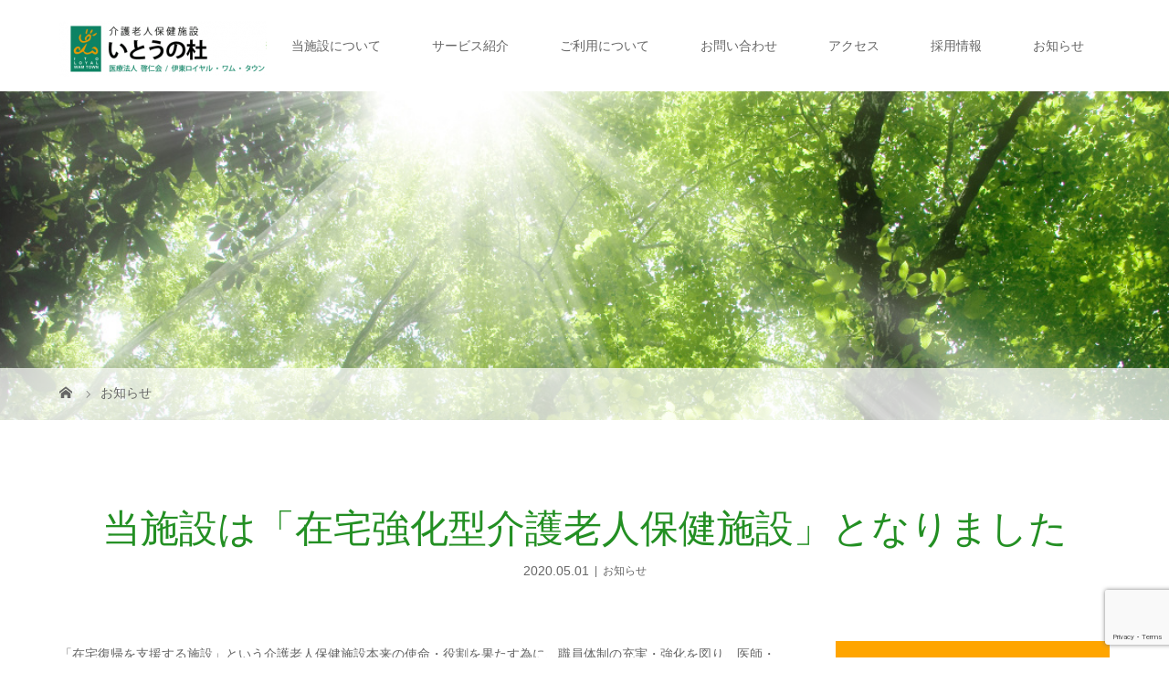

--- FILE ---
content_type: text/html; charset=UTF-8
request_url: https://www.itou-mori.jp/notice/1275/
body_size: 46229
content:
<!DOCTYPE html>
<html class="pc" lang="ja">
<head>
<meta charset="UTF-8">
<!--<meta name="description" content=" 「在宅復帰を支援する施設」という介護老人保健施設本来の使命・役割を果たす為に、職員体制の充実・強化を図り、医師・看護師・理学療法士・作業療法士・介護福祉士・管理栄養士・介護支援専門員・支援相談員など多職種が密に連携してケア・健康管理を行...">-->
<meta name="viewport" content="width=device-width">
<title>当施設は「在宅強化型介護老人保健施設」となりました | 医療法人啓仁会　介護老人保健施設いとうの杜</title>
<!--[if lt IE 9]>
<script src="https://www.itou-mori.jp/wp-content/themes/story_tcd041/story_tcd041/js/html5.js"></script>
<![endif]-->
<link rel="pingback" href="https://www.itou-mori.jp/xmlrpc.php">

<!-- All in One SEO Pack 3.2.5 によって Michael Torbert の Semper Fi Web Design[292,348] -->
<meta name="description"  content="「在宅復帰を支援する施設」という介護老人保健施設本来の使命・役割を果たす為に、職員体制の充実・強化を図り、医師・看護師・理学療法士・作業療法士・介護福祉士・管理栄養士・介護支援専門員・支援相談員など多職種が密に連携してケア・健康管理を行っております。また、ご家族の介護負担軽減のための新たな提案、通所リハビリテーションや" />

<link rel="canonical" href="https://www.itou-mori.jp/notice/1275/" />
<!-- All in One SEO Pack -->
<link rel='dns-prefetch' href='//www.google.com' />
<link rel='dns-prefetch' href='//s.w.org' />
<link rel="alternate" type="application/rss+xml" title="医療法人啓仁会　介護老人保健施設いとうの杜 &raquo; 当施設は「在宅強化型介護老人保健施設」となりました のコメントのフィード" href="https://www.itou-mori.jp/notice/1275/feed/" />
<link rel='stylesheet' id='wp-block-library-css'  href='https://www.itou-mori.jp/wp-includes/css/dist/block-library/style.min.css?ver=5.1.19' type='text/css' media='all' />
<link rel='stylesheet' id='contact-form-7-css'  href='https://www.itou-mori.jp/wp-content/plugins/contact-form-7/includes/css/styles.css?ver=5.1.4' type='text/css' media='all' />
<link rel='stylesheet' id='contact-form-7-confirm-css'  href='https://www.itou-mori.jp/wp-content/plugins/contact-form-7-add-confirm/includes/css/styles.css?ver=5.1' type='text/css' media='all' />
<link rel='stylesheet' id='story-slick-css'  href='https://www.itou-mori.jp/wp-content/themes/story_tcd041/story_tcd041/css/slick.css?ver=5.1.19' type='text/css' media='all' />
<link rel='stylesheet' id='story-slick-theme-css'  href='https://www.itou-mori.jp/wp-content/themes/story_tcd041/story_tcd041/css/slick-theme.css?ver=5.1.19' type='text/css' media='all' />
<link rel='stylesheet' id='story-style-css'  href='https://www.itou-mori.jp/wp-content/themes/story_tcd041/story_tcd041/style.css?ver=1.4.2' type='text/css' media='all' />
<link rel='stylesheet' id='story-responsive-css'  href='https://www.itou-mori.jp/wp-content/themes/story_tcd041/story_tcd041/responsive.css?ver=1.4.2' type='text/css' media='all' />
<link rel='stylesheet' id='story-footer-bar-css'  href='https://www.itou-mori.jp/wp-content/themes/story_tcd041/story_tcd041/css/footer-bar.css?ver=1.4.2' type='text/css' media='all' />
<script type='text/javascript' src='https://www.itou-mori.jp/wp-includes/js/jquery/jquery.js?ver=1.12.4'></script>
<script type='text/javascript' src='https://www.itou-mori.jp/wp-includes/js/jquery/jquery-migrate.min.js?ver=1.4.1'></script>
<script type='text/javascript' src='https://www.itou-mori.jp/wp-content/themes/story_tcd041/story_tcd041/js/slick.min.js?ver=1.4.2'></script>
<script type='text/javascript' src='https://www.itou-mori.jp/wp-content/themes/story_tcd041/story_tcd041/js/functions.js?ver=1.4.2'></script>
<script type='text/javascript' src='https://www.itou-mori.jp/wp-content/themes/story_tcd041/story_tcd041/js/responsive.js?ver=1.4.2'></script>
<link rel='https://api.w.org/' href='https://www.itou-mori.jp/wp-json/' />
<link rel="EditURI" type="application/rsd+xml" title="RSD" href="https://www.itou-mori.jp/xmlrpc.php?rsd" />
<link rel="wlwmanifest" type="application/wlwmanifest+xml" href="https://www.itou-mori.jp/wp-includes/wlwmanifest.xml" /> 
<link rel='prev' title='12年間　お疲れ様でした' href='https://www.itou-mori.jp/stuff/1272/' />
<link rel='next' title='いとうの杜新聞_新年度５月号' href='https://www.itou-mori.jp/newsletter/1304/' />
<meta name="generator" content="WordPress 5.1.19" />
<link rel='shortlink' href='https://www.itou-mori.jp/?p=1275' />
<link rel="alternate" type="application/json+oembed" href="https://www.itou-mori.jp/wp-json/oembed/1.0/embed?url=https%3A%2F%2Fwww.itou-mori.jp%2Fnotice%2F1275%2F" />
<link rel="alternate" type="text/xml+oembed" href="https://www.itou-mori.jp/wp-json/oembed/1.0/embed?url=https%3A%2F%2Fwww.itou-mori.jp%2Fnotice%2F1275%2F&#038;format=xml" />
<!-- Google tag (gtag.js) -->
<script async src="https://www.googletagmanager.com/gtag/js?id=G-0E90F5ZVGN"></script>
<script>
	window.dataLayer = window.dataLayer || [];
	function gtag(){dataLayer.push(arguments);}
	gtag('js', new Date());

	gtag('config', 'G-0E90F5ZVGN');
	gtag('config', 'UA-109304894-6');
</script>
<style type="text/css">

</style>
<link rel="icon" href="https://www.itou-mori.jp/wp-content/uploads/2020/05/cropped-ロゴ-32x32.jpg" sizes="32x32" />
<link rel="icon" href="https://www.itou-mori.jp/wp-content/uploads/2020/05/cropped-ロゴ-192x192.jpg" sizes="192x192" />
<link rel="apple-touch-icon-precomposed" href="https://www.itou-mori.jp/wp-content/uploads/2020/05/cropped-ロゴ-180x180.jpg" />
<meta name="msapplication-TileImage" content="https://www.itou-mori.jp/wp-content/uploads/2020/05/cropped-ロゴ-270x270.jpg" />
<style>
.content02-button:hover, .button a:hover, .global-nav .sub-menu a:hover, .content02-button:hover, .footer-bar01, .copyright, .nav-links02-previous a, .nav-links02-next a, .pagetop a, #submit_comment:hover, .page-links a:hover, .page-links > span, .pw_form input[type="submit"]:hover, .post-password-form input[type="submit"]:hover { 
	background: #238F23; 
}
.pb_slider .slick-prev:active, .pb_slider .slick-prev:focus, .pb_slider .slick-prev:hover {
	background: #238F23 url(https://www.itou-mori.jp/wp-content/themes/story_tcd041/story_tcd041/pagebuilder/assets/img/slider_arrow1.png) no-repeat 23px; 
}
.pb_slider .slick-next:active, .pb_slider .slick-next:focus, .pb_slider .slick-next:hover {
	background: #238F23 url(https://www.itou-mori.jp/wp-content/themes/story_tcd041/story_tcd041/pagebuilder/assets/img/slider_arrow2.png) no-repeat 25px 23px; 
}
#comment_textarea textarea:focus, #guest_info input:focus, #comment_textarea textarea:focus { 
	border: 1px solid #238F23; 
}
.archive-title, .article01-title a, .article02-title a, .article03-title, .article03-category-item:hover, .article05-category-item:hover, .article04-title, .article05-title, .article06-title, .article06-category-item:hover, .column-layout01-title, .column-layout01-title, .column-layout02-title, .column-layout03-title, .column-layout04-title, .column-layout05-title, .column-layout02-title, .column-layout03-title, .column-layout04-title, .column-layout05-title, .content01-title, .content02-button, .content03-title, .content04-title, .footer-gallery-title, .global-nav a:hover,  .global-nav .current-menu-item > a, .headline-primary, .nav-links01-previous a:hover, .nav-links01-next a:hover, .post-title, .styled-post-list1-title:hover, .top-slider-content-inner:after, .breadcrumb a:hover, .article07-title, .post-category a:hover, .post-meta-box a:hover, .post-content a, .color_headline {
color: #238F23;
}
.content02, .gallery01 .slick-arrow:hover, .global-nav .sub-menu a, .headline-bar, .nav-links02-next a:hover, .nav-links02-previous a:hover, .pagetop a:hover, .top-slider-nav li.active a, .top-slider-nav li:hover a {
background: #FFA500;
}
.social-nav-item a:hover:before {
color: #FFA500;
}
.article01-title a:hover, .article02-title a:hover, .article03 a:hover .article03-title, .article04 a:hover .article04-title, .article07 a:hover .article07-title, .post-content a:hover, .headline-link:hover {
	color: #186318;
}
@media only screen and (max-width: 991px) {
	.copyright {
		background: #238F23;
	}
}
@media only screen and (max-width: 1200px) {
	.global-nav a, .global-nav a:hover {
		background: #FFA500;
	}
	.global-nav .sub-menu a {
		background: #238F23;
	}
}
.headline-font-type {
font-family: "Times New Roman", "游明朝", "Yu Mincho", "游明朝体", "YuMincho", "ヒラギノ明朝 Pro W3", "Hiragino Mincho Pro", "HiraMinProN-W3", "HGS明朝E", "ＭＳ Ｐ明朝", "MS PMincho", serif; font-weight: 500;
}
a:hover .thumbnail01 img, .thumbnail01 img:hover {
	-moz-transform: scale(1.2); -ms-transform: scale(1.2); -o-transform: scale(1.2); -webkit-transform: scale(1.2); transform: scale(1.2); }
.global-nav > ul > li > a {
color: #666666;
}
.article06 a:hover:before {
background: rgba(255, 255, 255, 0.9);
}
.footer-nav-wrapper:before {
background-color: rgba(159, 136, 110, 0.8);
}
</style>
</head>
<body class="post-template-default single single-post postid-1275 single-format-standard font-type1">
<header class="header">
	<div class="header-bar header-bar-fixed" style="background-color: #FFFFFF; color: #666666;">
		<div class="header-bar-inner inner">
			<div class="logo logo-image"><a href="https://www.itou-mori.jp/" data-label="医療法人啓仁会　介護老人保健施設いとうの杜"><img class="h_logo" src="https://www.itou-mori.jp/wp-content/uploads/2017/12/itounomorilogo-1-300x61-e1570144970353.png" alt="医療法人啓仁会　介護老人保健施設いとうの杜"></a></div>
			<a href="#" id="global-nav-button" class="global-nav-button"></a>
			<nav id="global-nav" class="global-nav"><ul id="menu-top%e3%83%a1%e3%82%a4%e3%83%b3" class="menu"><li id="menu-item-148" class="menu-item menu-item-type-custom menu-item-object-custom menu-item-has-children menu-item-148"><a href="https://www.itou-mori.jp/?page_id=108"><span></span>当施設について</a>
<ul class="sub-menu">
	<li id="menu-item-143" class="menu-item menu-item-type-post_type menu-item-object-page menu-item-143"><a href="https://www.itou-mori.jp/idea/"><span></span>理念</a></li>
	<li id="menu-item-142" class="menu-item menu-item-type-post_type menu-item-object-page menu-item-142"><a href="https://www.itou-mori.jp/about/"><span></span>施設概要</a></li>
	<li id="menu-item-137" class="menu-item menu-item-type-post_type menu-item-object-page menu-item-137"><a href="https://www.itou-mori.jp/floor/"><span></span>フロア案内</a></li>
	<li id="menu-item-860" class="menu-item menu-item-type-custom menu-item-object-custom menu-item-860"><a target="_blank" href="https://www.loyal-wam-town.jp/"><span></span>ロイヤル・ワム・タウンとは</a></li>
</ul>
</li>
<li id="menu-item-149" class="menu-item menu-item-type-custom menu-item-object-custom menu-item-has-children menu-item-149"><a href="https://www.itou-mori.jp/?page_id=116"><span></span>サービス紹介</a>
<ul class="sub-menu">
	<li id="menu-item-141" class="menu-item menu-item-type-post_type menu-item-object-page menu-item-141"><a href="https://www.itou-mori.jp/stay/"><span></span>施設入所サービス</a></li>
	<li id="menu-item-144" class="menu-item menu-item-type-post_type menu-item-object-page menu-item-144"><a href="https://www.itou-mori.jp/short-stay/"><span></span>短期入所サービス</a></li>
	<li id="menu-item-146" class="menu-item menu-item-type-post_type menu-item-object-page menu-item-146"><a href="https://www.itou-mori.jp/outpatient-reha/"><span></span>通所リハビリテーション</a></li>
	<li id="menu-item-575" class="menu-item menu-item-type-post_type menu-item-object-page menu-item-575"><a href="https://www.itou-mori.jp/visiting/"><span></span>居宅介護支援サービス</a></li>
	<li id="menu-item-138" class="menu-item menu-item-type-post_type menu-item-object-page menu-item-138"><a href="https://www.itou-mori.jp/reha/"><span></span>リハビリテーション</a></li>
</ul>
</li>
<li id="menu-item-696" class="menu-item menu-item-type-custom menu-item-object-custom menu-item-has-children menu-item-696"><a href="https://www.itou-mori.jp/?page_id=126"><span></span>ご利用について</a>
<ul class="sub-menu">
	<li id="menu-item-343" class="menu-item menu-item-type-custom menu-item-object-custom menu-item-343"><a href="https://www.itou-mori.jp/?page_id=126"><span></span>ご利用までの流れ</a></li>
	<li id="menu-item-140" class="menu-item menu-item-type-post_type menu-item-object-page menu-item-140"><a href="https://www.itou-mori.jp/price/"><span></span>利用料</a></li>
	<li id="menu-item-135" class="menu-item menu-item-type-post_type menu-item-object-page menu-item-135"><a href="https://www.itou-mori.jp/questions/"><span></span>よくある質問</a></li>
</ul>
</li>
<li id="menu-item-540" class="menu-item menu-item-type-post_type menu-item-object-page menu-item-540"><a href="https://www.itou-mori.jp/contact/"><span></span>お問い合わせ</a></li>
<li id="menu-item-136" class="menu-item menu-item-type-post_type menu-item-object-page menu-item-136"><a href="https://www.itou-mori.jp/access/"><span></span>アクセス</a></li>
<li id="menu-item-151" class="menu-item menu-item-type-custom menu-item-object-custom menu-item-has-children menu-item-151"><a href="#"><span></span>採用情報</a>
<ul class="sub-menu">
	<li id="menu-item-910" class="menu-item menu-item-type-custom menu-item-object-custom menu-item-910"><a target="_blank" href="https://wamtown-recruit.jp/job-search?uid=WT01026,WT01028"><span></span>求人検索／採用情報</a></li>
	<li id="menu-item-1501" class="menu-item menu-item-type-custom menu-item-object-custom menu-item-1501"><a target="_blank" href="https://saiyo-jobs.com/keijinkai/"><span></span>高校生向けﾘｸﾙｰﾄｻｲﾄ</a></li>
	<li id="menu-item-909" class="menu-item menu-item-type-custom menu-item-object-custom menu-item-909"><a target="_blank" href="https://career.m3.com/kuchikominavi/official/keijinkai/index"><span></span>医師採用情報</a></li>
</ul>
</li>
<li id="menu-item-1286" class="menu-item menu-item-type-taxonomy menu-item-object-category current-post-ancestor current-menu-parent current-post-parent menu-item-1286"><a href="https://www.itou-mori.jp/category/notice/"><span></span>お知らせ</a></li>
</ul></nav>		</div>
	</div>
	<div class="signage" style="background-image: url(https://www.itou-mori.jp/wp-content/uploads/2017/11/AdobeStock_34788807.jpeg);">
		<div class="signage-content" style="text-shadow: 2px 2px 2px #888888">
			<h1 class="signage-title headline-font-type" style="color: #FFFFFF; font-size: 50px;"></h1>
			<p class="signage-title-sub" style="color: #FFFFFF; font-size: 16px;"></p>
		</div>
	</div>
	<div class="breadcrumb-wrapper">
		<ul class="breadcrumb inner" itemscope itemtype="http://schema.org/BreadcrumbList">
			<li class="home" itemprop="itemListElement" itemscope itemtype="http://schema.org/ListItem">
				<a href="https://www.itou-mori.jp/" itemscope itemtype="http://schema.org/Thing" itemprop="item">
					<span itemprop="name">HOME</span>
				</a>
				<meta itemprop="position" content="1" />
			</li>
						<!--<li itemprop="itemListElement" itemscope itemtype="http://schema.org/ListItem">
				<a href="https://www.itou-mori.jp">
					<span itemprop="name">ブログ</span>
				</a>
				<meta itemprop="position" content="2" />
			</li>-->
			<li itemprop="itemListElement" itemscope itemtype="http://schema.org/ListItem">
							<a href="https://www.itou-mori.jp/category/notice/" itemscope itemtype="http://schema.org/Thing" itemprop="item">
					<span itemprop="name">お知らせ</span>
				</a>
							<meta itemprop="position" content="3" />
						</li>
					</ul>
	</div>
</header>
<div class="main">
	<div class="inner">
		<div class="post-header">
			<h1 class="post-title headline-font-type" style="font-size: 42px;">当施設は「在宅強化型介護老人保健施設」となりました</h1>
			<p class="post-meta">
				<time class="post-date" datetime="2020-05-01">2020.05.01</time><span class="post-category"><a href="https://www.itou-mori.jp/category/notice/" rel="category tag">お知らせ</a></span>			</p>
		</div>
		<div class="clearfix">
			<div class="primary fleft">
				<div class="post-content" style="font-size: 14px;">

<p> 「在宅復帰を支援する施設」という介護老人保健施設本来の使命・役割を果たす為に、職員体制の充実・強化を図り、医師・看護師・理学療法士・作業療法士・介護福祉士・管理栄養士・介護支援専門員・支援相談員など多職種が密に連携してケア・健康管理を行っております。また、ご家族の介護負担軽減のための新たな提案、通所リハビリテーションや短期入所生活介護（ショートステイ）等、退所後の介護サービス等を通じ、ご入所者の方が安心してご自宅等での生活に戻られるよう努めてまいりました。 </p>



<p> その結果、在宅強化型施設として必要な要件を満たし、２０２０年５月より「在宅強化型介護老人保健施設」としてスタートいたしました。<br> これからも良質なケアの提供とサービスの質の向上に努め、継続して在宅復帰を推進し在宅療養を支援する体制を築いてまいります。ご利用者の方にいつまでも健やかにご自宅等で暮らして頂けるよう、これからも努力を重ねて参ります。 </p>



<p><strong>【在宅強化型老健とは】</strong><br> 　介護老人保健施設には、「その他型」「基本型」「加算型」「強化型」「超強化型」の５種類に区分されています。加算型や強化型、超強化型は、厚生労働省が定める要件を満たした在宅復帰・在宅支援機能が高いと認められた介護老人保健施設のことです。</p>



<p><strong>【在宅強化型老健に求められる要件】</strong><br> 　以下の１０項目の実績に応じたポイント合計で60ポイント以上満たすこと。<br> ①在宅復帰、②ベッド回転率、③入所前後訪問指導割合、④退所前後訪問指導割合、⑤居宅サービスの実施数、⑥リハ専門職の配置割合、⑦支援相談員の配置割合、⑧要介護4又は5の割合、⑨喀痰吸引の実施割合、⑩経管栄養の実施割合</p>



<figure class="wp-block-image"><img src="https://www.itou-mori.jp/wp-content/uploads/2020/05/ご利用料金について1-1.jpg" alt="" class="wp-image-1277" srcset="https://www.itou-mori.jp/wp-content/uploads/2020/05/ご利用料金について1-1.jpg 558w, https://www.itou-mori.jp/wp-content/uploads/2020/05/ご利用料金について1-1-300x191.jpg 300w" sizes="(max-width: 558px) 100vw, 558px" /></figure>
				</div>
				<!-- banner1 -->
				<div class="single_share clearfix" id="single_share_bottom">
<div class="share-type5 share-btm">
	<div class="sns_default_top">
		<ul class="clearfix">
			<li class="default twitter_button">
				<a href="https://twitter.com/share" class="twitter-share-button">Tweet</a>
			</li>
			<li class="default fblike_button">
				<div class="fb-like" data-href="https://www.itou-mori.jp/notice/1275/" data-send="false" data-layout="button_count" data-width="450" data-show-faces="false"></div>
			</li>
			<li class="default fbshare_button2">
				<div class="fb-share-button" data-href="https://www.itou-mori.jp/notice/1275/" data-layout="button_count"></div>
			</li>
			<li class="default google_button">
				<div class="socialbutton gplus-button">
					<div class="g-plusone" data-size="medium"></div>
				</div>
			</li>
	</ul>
</div>
</div>
				</div>
				<ul class="post-meta-box clearfix">
					<li class="post-meta-box-item post-meta-box-category"><a href="https://www.itou-mori.jp/category/notice/" rel="category tag">お知らせ</a></li>
				</ul>
				<ul class="nav-links01 headline-font-type clearfix">
					<li class="nav-links01-previous">
						<a href="https://www.itou-mori.jp/stuff/1272/">12年間　お疲れ様でした</a>
					</li>
					<li class="nav-links01-next">
						<a href="https://www.itou-mori.jp/newsletter/1304/">いとうの杜新聞_新年度５月号</a>
					</li>
				</ul>
				<!-- banner2 -->
				<section>
					<h3 class="headline-bar">関連記事</h3>
					<div class="flex flex-wrap">
						<article class="article01 clearfix">
							<a class="article01-thumbnail thumbnail01" href="https://www.itou-mori.jp/notice/1141/">
<img width="280" height="280" src="https://www.itou-mori.jp/wp-content/uploads/2019/11/IMG_6156-280x280.jpg" class="attachment-size1 size-size1 wp-post-image" alt="" srcset="https://www.itou-mori.jp/wp-content/uploads/2019/11/IMG_6156-280x280.jpg 280w, https://www.itou-mori.jp/wp-content/uploads/2019/11/IMG_6156-150x150.jpg 150w, https://www.itou-mori.jp/wp-content/uploads/2019/11/IMG_6156-300x300.jpg 300w, https://www.itou-mori.jp/wp-content/uploads/2019/11/IMG_6156-120x120.jpg 120w" sizes="(max-width: 280px) 100vw, 280px" />							</a>
							<h4 class="article01-title headline-font-type">
								<a href="https://www.itou-mori.jp/notice/1141/">スタッフ勉強会</a>
							</h4>
						</article>
						<article class="article01 clearfix">
							<a class="article01-thumbnail thumbnail01" href="https://www.itou-mori.jp/notice/1336/">
<img width="280" height="280" src="https://www.itou-mori.jp/wp-content/uploads/2020/05/IMG_7958-280x280.jpg" class="attachment-size1 size-size1 wp-post-image" alt="" srcset="https://www.itou-mori.jp/wp-content/uploads/2020/05/IMG_7958-280x280.jpg 280w, https://www.itou-mori.jp/wp-content/uploads/2020/05/IMG_7958-150x150.jpg 150w, https://www.itou-mori.jp/wp-content/uploads/2020/05/IMG_7958-300x300.jpg 300w, https://www.itou-mori.jp/wp-content/uploads/2020/05/IMG_7958-120x120.jpg 120w" sizes="(max-width: 280px) 100vw, 280px" />							</a>
							<h4 class="article01-title headline-font-type">
								<a href="https://www.itou-mori.jp/notice/1336/">伊東菓子組合様より心温まるお菓子をご寄贈...</a>
							</h4>
						</article>
						<article class="article01 clearfix">
							<a class="article01-thumbnail thumbnail01" href="https://www.itou-mori.jp/notice/1957/">
								<img src="https://www.itou-mori.jp/wp-content/themes/story_tcd041/story_tcd041/img/common/no-image-280x280.gif" alt="【お知らせ】修繕工事の一般競争入札について（公告）">
							</a>
							<h4 class="article01-title headline-font-type">
								<a href="https://www.itou-mori.jp/notice/1957/">【お知らせ】修繕工事の一般競争入札につい...</a>
							</h4>
						</article>
						<article class="article01 clearfix">
							<a class="article01-thumbnail thumbnail01" href="https://www.itou-mori.jp/notice/1133/">
<img width="280" height="280" src="https://www.itou-mori.jp/wp-content/uploads/2019/11/IMG_6104-280x280.jpg" class="attachment-size1 size-size1 wp-post-image" alt="" srcset="https://www.itou-mori.jp/wp-content/uploads/2019/11/IMG_6104-280x280.jpg 280w, https://www.itou-mori.jp/wp-content/uploads/2019/11/IMG_6104-150x150.jpg 150w, https://www.itou-mori.jp/wp-content/uploads/2019/11/IMG_6104-300x300.jpg 300w, https://www.itou-mori.jp/wp-content/uploads/2019/11/IMG_6104-120x120.jpg 120w" sizes="(max-width: 280px) 100vw, 280px" />							</a>
							<h4 class="article01-title headline-font-type">
								<a href="https://www.itou-mori.jp/notice/1133/">アテントマイスタープロ講座合格発表！！</a>
							</h4>
						</article>
						<article class="article01 clearfix">
							<a class="article01-thumbnail thumbnail01" href="https://www.itou-mori.jp/notice/1180/">
<img width="280" height="280" src="https://www.itou-mori.jp/wp-content/uploads/2019/12/IMG_6250-280x280.jpg" class="attachment-size1 size-size1 wp-post-image" alt="" srcset="https://www.itou-mori.jp/wp-content/uploads/2019/12/IMG_6250-280x280.jpg 280w, https://www.itou-mori.jp/wp-content/uploads/2019/12/IMG_6250-150x150.jpg 150w, https://www.itou-mori.jp/wp-content/uploads/2019/12/IMG_6250-300x300.jpg 300w, https://www.itou-mori.jp/wp-content/uploads/2019/12/IMG_6250-120x120.jpg 120w" sizes="(max-width: 280px) 100vw, 280px" />							</a>
							<h4 class="article01-title headline-font-type">
								<a href="https://www.itou-mori.jp/notice/1180/">施設内研修～安全対策～</a>
							</h4>
						</article>
						<article class="article01 clearfix">
							<a class="article01-thumbnail thumbnail01" href="https://www.itou-mori.jp/notice/1577/">
<img width="280" height="280" src="https://www.itou-mori.jp/wp-content/uploads/2017/10/外観-2-280x280.jpg" class="attachment-size1 size-size1 wp-post-image" alt="いとうの杜外観" srcset="https://www.itou-mori.jp/wp-content/uploads/2017/10/外観-2-280x280.jpg 280w, https://www.itou-mori.jp/wp-content/uploads/2017/10/外観-2-150x150.jpg 150w, https://www.itou-mori.jp/wp-content/uploads/2017/10/外観-2-300x300.jpg 300w, https://www.itou-mori.jp/wp-content/uploads/2017/10/外観-2-120x120.jpg 120w" sizes="(max-width: 280px) 100vw, 280px" />							</a>
							<h4 class="article01-title headline-font-type">
								<a href="https://www.itou-mori.jp/notice/1577/">感染症対策について</a>
							</h4>
						</article>
						<article class="article01 clearfix">
							<a class="article01-thumbnail thumbnail01" href="https://www.itou-mori.jp/notice/157/">
<img width="280" height="280" src="https://www.itou-mori.jp/wp-content/uploads/2017/10/1IMG_2634-280x280.jpg" class="attachment-size1 size-size1 wp-post-image" alt="" srcset="https://www.itou-mori.jp/wp-content/uploads/2017/10/1IMG_2634-280x280.jpg 280w, https://www.itou-mori.jp/wp-content/uploads/2017/10/1IMG_2634-150x150.jpg 150w, https://www.itou-mori.jp/wp-content/uploads/2017/10/1IMG_2634-300x300.jpg 300w, https://www.itou-mori.jp/wp-content/uploads/2017/10/1IMG_2634-120x120.jpg 120w" sizes="(max-width: 280px) 100vw, 280px" />							</a>
							<h4 class="article01-title headline-font-type">
								<a href="https://www.itou-mori.jp/notice/157/">いとうの杜&#8221;美味しい瓦版”</a>
							</h4>
						</article>
						<article class="article01 clearfix">
							<a class="article01-thumbnail thumbnail01" href="https://www.itou-mori.jp/notice/1753/">
								<img src="https://www.itou-mori.jp/wp-content/themes/story_tcd041/story_tcd041/img/common/no-image-280x280.gif" alt="ショートステイ営業再開について">
							</a>
							<h4 class="article01-title headline-font-type">
								<a href="https://www.itou-mori.jp/notice/1753/">ショートステイ営業再開について</a>
							</h4>
						</article>
					</div>
				</section>
			</div>
		<div class="secondary fright">
<div class="side_widget clearfix widget_categories" id="categories-2">
<h4 class="headline-bar">カテゴリー</h4>		<ul>
				<li class="cat-item cat-item-1"><a href="https://www.itou-mori.jp/category/uncategorized/" >Uncategorized</a>
</li>
	<li class="cat-item cat-item-6"><a href="https://www.itou-mori.jp/category/colum/" >『初めての老健』基礎講座</a>
</li>
	<li class="cat-item cat-item-3"><a href="https://www.itou-mori.jp/category/notice/" >お知らせ</a>
</li>
	<li class="cat-item cat-item-5"><a href="https://www.itou-mori.jp/category/events/" >イベント</a>
</li>
	<li class="cat-item cat-item-7"><a href="https://www.itou-mori.jp/category/stuff/" >スタッフより</a>
</li>
	<li class="cat-item cat-item-8"><a href="https://www.itou-mori.jp/category/newsletter/" >広報誌</a>
</li>
		</ul>
			</div>
		<div class="side_widget clearfix widget_recent_entries" id="recent-posts-2">
		<h4 class="headline-bar">最近の投稿</h4>		<ul>
											<li>
					<a href="https://www.itou-mori.jp/notice/2177/">ご利用者様への面会について</a>
									</li>
											<li>
					<a href="https://www.itou-mori.jp/newsletter/2175/">いとうの杜新聞★10月号</a>
									</li>
											<li>
					<a href="https://www.itou-mori.jp/newsletter/2173/">いとうの杜新聞☆9月号</a>
									</li>
											<li>
					<a href="https://www.itou-mori.jp/newsletter/2171/">いとうの杜新聞★8月号</a>
									</li>
											<li>
					<a href="https://www.itou-mori.jp/newsletter/2169/">いとうの杜新聞☆7月号</a>
									</li>
					</ul>
		</div>
<div class="side_widget clearfix widget_archive" id="archives-2">
<h4 class="headline-bar">アーカイブ</h4>		<ul>
				<li><a href='https://www.itou-mori.jp/date/2025/11/'>2025年11月</a></li>
	<li><a href='https://www.itou-mori.jp/date/2025/06/'>2025年6月</a></li>
	<li><a href='https://www.itou-mori.jp/date/2025/04/'>2025年4月</a></li>
	<li><a href='https://www.itou-mori.jp/date/2025/03/'>2025年3月</a></li>
	<li><a href='https://www.itou-mori.jp/date/2025/01/'>2025年1月</a></li>
	<li><a href='https://www.itou-mori.jp/date/2024/12/'>2024年12月</a></li>
	<li><a href='https://www.itou-mori.jp/date/2024/11/'>2024年11月</a></li>
	<li><a href='https://www.itou-mori.jp/date/2024/10/'>2024年10月</a></li>
	<li><a href='https://www.itou-mori.jp/date/2024/09/'>2024年9月</a></li>
	<li><a href='https://www.itou-mori.jp/date/2024/08/'>2024年8月</a></li>
	<li><a href='https://www.itou-mori.jp/date/2024/07/'>2024年7月</a></li>
	<li><a href='https://www.itou-mori.jp/date/2024/06/'>2024年6月</a></li>
	<li><a href='https://www.itou-mori.jp/date/2024/05/'>2024年5月</a></li>
	<li><a href='https://www.itou-mori.jp/date/2024/04/'>2024年4月</a></li>
	<li><a href='https://www.itou-mori.jp/date/2024/03/'>2024年3月</a></li>
	<li><a href='https://www.itou-mori.jp/date/2024/02/'>2024年2月</a></li>
	<li><a href='https://www.itou-mori.jp/date/2024/01/'>2024年1月</a></li>
	<li><a href='https://www.itou-mori.jp/date/2023/12/'>2023年12月</a></li>
	<li><a href='https://www.itou-mori.jp/date/2023/11/'>2023年11月</a></li>
	<li><a href='https://www.itou-mori.jp/date/2023/08/'>2023年8月</a></li>
	<li><a href='https://www.itou-mori.jp/date/2023/07/'>2023年7月</a></li>
	<li><a href='https://www.itou-mori.jp/date/2023/06/'>2023年6月</a></li>
	<li><a href='https://www.itou-mori.jp/date/2023/05/'>2023年5月</a></li>
	<li><a href='https://www.itou-mori.jp/date/2023/04/'>2023年4月</a></li>
	<li><a href='https://www.itou-mori.jp/date/2023/02/'>2023年2月</a></li>
	<li><a href='https://www.itou-mori.jp/date/2023/01/'>2023年1月</a></li>
	<li><a href='https://www.itou-mori.jp/date/2022/12/'>2022年12月</a></li>
	<li><a href='https://www.itou-mori.jp/date/2022/11/'>2022年11月</a></li>
	<li><a href='https://www.itou-mori.jp/date/2022/10/'>2022年10月</a></li>
	<li><a href='https://www.itou-mori.jp/date/2022/09/'>2022年9月</a></li>
	<li><a href='https://www.itou-mori.jp/date/2022/08/'>2022年8月</a></li>
	<li><a href='https://www.itou-mori.jp/date/2022/07/'>2022年7月</a></li>
	<li><a href='https://www.itou-mori.jp/date/2022/06/'>2022年6月</a></li>
	<li><a href='https://www.itou-mori.jp/date/2022/05/'>2022年5月</a></li>
	<li><a href='https://www.itou-mori.jp/date/2022/04/'>2022年4月</a></li>
	<li><a href='https://www.itou-mori.jp/date/2022/03/'>2022年3月</a></li>
	<li><a href='https://www.itou-mori.jp/date/2022/02/'>2022年2月</a></li>
	<li><a href='https://www.itou-mori.jp/date/2022/01/'>2022年1月</a></li>
	<li><a href='https://www.itou-mori.jp/date/2021/12/'>2021年12月</a></li>
	<li><a href='https://www.itou-mori.jp/date/2021/11/'>2021年11月</a></li>
	<li><a href='https://www.itou-mori.jp/date/2021/10/'>2021年10月</a></li>
	<li><a href='https://www.itou-mori.jp/date/2021/09/'>2021年9月</a></li>
	<li><a href='https://www.itou-mori.jp/date/2021/08/'>2021年8月</a></li>
	<li><a href='https://www.itou-mori.jp/date/2021/07/'>2021年7月</a></li>
	<li><a href='https://www.itou-mori.jp/date/2021/06/'>2021年6月</a></li>
	<li><a href='https://www.itou-mori.jp/date/2021/05/'>2021年5月</a></li>
	<li><a href='https://www.itou-mori.jp/date/2021/04/'>2021年4月</a></li>
	<li><a href='https://www.itou-mori.jp/date/2021/03/'>2021年3月</a></li>
	<li><a href='https://www.itou-mori.jp/date/2021/02/'>2021年2月</a></li>
	<li><a href='https://www.itou-mori.jp/date/2021/01/'>2021年1月</a></li>
	<li><a href='https://www.itou-mori.jp/date/2020/12/'>2020年12月</a></li>
	<li><a href='https://www.itou-mori.jp/date/2020/10/'>2020年10月</a></li>
	<li><a href='https://www.itou-mori.jp/date/2020/09/'>2020年9月</a></li>
	<li><a href='https://www.itou-mori.jp/date/2020/08/'>2020年8月</a></li>
	<li><a href='https://www.itou-mori.jp/date/2020/07/'>2020年7月</a></li>
	<li><a href='https://www.itou-mori.jp/date/2020/06/'>2020年6月</a></li>
	<li><a href='https://www.itou-mori.jp/date/2020/05/'>2020年5月</a></li>
	<li><a href='https://www.itou-mori.jp/date/2020/04/'>2020年4月</a></li>
	<li><a href='https://www.itou-mori.jp/date/2020/03/'>2020年3月</a></li>
	<li><a href='https://www.itou-mori.jp/date/2020/02/'>2020年2月</a></li>
	<li><a href='https://www.itou-mori.jp/date/2020/01/'>2020年1月</a></li>
	<li><a href='https://www.itou-mori.jp/date/2019/12/'>2019年12月</a></li>
	<li><a href='https://www.itou-mori.jp/date/2019/11/'>2019年11月</a></li>
	<li><a href='https://www.itou-mori.jp/date/2019/04/'>2019年4月</a></li>
	<li><a href='https://www.itou-mori.jp/date/2019/01/'>2019年1月</a></li>
	<li><a href='https://www.itou-mori.jp/date/2018/12/'>2018年12月</a></li>
	<li><a href='https://www.itou-mori.jp/date/2018/09/'>2018年9月</a></li>
	<li><a href='https://www.itou-mori.jp/date/2017/10/'>2017年10月</a></li>
	<li><a href='https://www.itou-mori.jp/date/2017/08/'>2017年8月</a></li>
	<li><a href='https://www.itou-mori.jp/date/2017/07/'>2017年7月</a></li>
	<li><a href='https://www.itou-mori.jp/date/2017/06/'>2017年6月</a></li>
	<li><a href='https://www.itou-mori.jp/date/2017/05/'>2017年5月</a></li>
	<li><a href='https://www.itou-mori.jp/date/2017/04/'>2017年4月</a></li>
	<li><a href='https://www.itou-mori.jp/date/2017/03/'>2017年3月</a></li>
	<li><a href='https://www.itou-mori.jp/date/2017/02/'>2017年2月</a></li>
	<li><a href='https://www.itou-mori.jp/date/2017/01/'>2017年1月</a></li>
	<li><a href='https://www.itou-mori.jp/date/2016/12/'>2016年12月</a></li>
	<li><a href='https://www.itou-mori.jp/date/2016/11/'>2016年11月</a></li>
	<li><a href='https://www.itou-mori.jp/date/2016/10/'>2016年10月</a></li>
	<li><a href='https://www.itou-mori.jp/date/2016/09/'>2016年9月</a></li>
	<li><a href='https://www.itou-mori.jp/date/2016/08/'>2016年8月</a></li>
	<li><a href='https://www.itou-mori.jp/date/2016/06/'>2016年6月</a></li>
	<li><a href='https://www.itou-mori.jp/date/2016/05/'>2016年5月</a></li>
		</ul>
			</div>
		</div>
		</div>
	</div>
</div>
<footer class="footer">
	<section class="footer-gallery">
		<h2 class="footer-gallery-title headline-font-type" style="font-size: 40px;"></h2>
		<div class="footer-gallery-slider">
		</div>
	</section>
	<div class="footer-nav-wrapper" style="background-image: url(https://www.itou-mori.jp/wp-content/uploads/2017/11/F_49T2022.png);">
		<div class="footer-nav inner">
			<div class="footer-nav-inner">
<div class="footer-widget clearfix widget_nav_menu" id="nav_menu-2">
<h3 class="footer-widget-title">当施設について</h3><div class="menu-%e3%83%95%e3%83%83%e3%82%bf%e3%83%bc%ef%bc%91-container"><ul id="menu-%e3%83%95%e3%83%83%e3%82%bf%e3%83%bc%ef%bc%91" class="menu"><li id="menu-item-517" class="menu-item menu-item-type-post_type menu-item-object-page menu-item-517"><a href="https://www.itou-mori.jp/idea/">理念</a></li>
<li id="menu-item-516" class="menu-item menu-item-type-post_type menu-item-object-page menu-item-516"><a href="https://www.itou-mori.jp/about/">施設概要</a></li>
<li id="menu-item-514" class="menu-item menu-item-type-post_type menu-item-object-page menu-item-514"><a href="https://www.itou-mori.jp/floor/">フロア案内</a></li>
<li id="menu-item-569" class="menu-item menu-item-type-post_type menu-item-object-page menu-item-569"><a href="https://www.itou-mori.jp/access/">アクセス</a></li>
<li id="menu-item-568" class="menu-item menu-item-type-post_type menu-item-object-page menu-item-568"><a href="https://www.itou-mori.jp/privacy/">個人情報保護方針</a></li>
</ul></div></div>
<div class="footer-widget clearfix widget_nav_menu" id="nav_menu-7">
<h3 class="footer-widget-title">ご利用について</h3><div class="menu-%e3%83%95%e3%83%83%e3%82%bf%e3%83%bc1-5-container"><ul id="menu-%e3%83%95%e3%83%83%e3%82%bf%e3%83%bc1-5" class="menu"><li id="menu-item-572" class="menu-item menu-item-type-post_type menu-item-object-page menu-item-572"><a href="https://www.itou-mori.jp/flow/">ご利用までの流れ</a></li>
<li id="menu-item-571" class="menu-item menu-item-type-post_type menu-item-object-page menu-item-571"><a href="https://www.itou-mori.jp/price/">利用料</a></li>
<li id="menu-item-570" class="menu-item menu-item-type-post_type menu-item-object-page menu-item-570"><a href="https://www.itou-mori.jp/questions/">よくある質問</a></li>
</ul></div></div>
<div class="footer-widget clearfix widget_nav_menu" id="nav_menu-4">
<h3 class="footer-widget-title">サービス紹介</h3><div class="menu-%e3%83%95%e3%83%83%e3%82%bf%e3%83%bc%ef%bc%92-container"><ul id="menu-%e3%83%95%e3%83%83%e3%82%bf%e3%83%bc%ef%bc%92" class="menu"><li id="menu-item-519" class="menu-item menu-item-type-post_type menu-item-object-page menu-item-519"><a href="https://www.itou-mori.jp/stay/">施設入所サービス</a></li>
<li id="menu-item-522" class="menu-item menu-item-type-post_type menu-item-object-page menu-item-522"><a href="https://www.itou-mori.jp/short-stay/">短期入所サービス</a></li>
<li id="menu-item-523" class="menu-item menu-item-type-post_type menu-item-object-page menu-item-523"><a href="https://www.itou-mori.jp/outpatient-reha/">通所リハビリテーション</a></li>
<li id="menu-item-518" class="menu-item menu-item-type-post_type menu-item-object-page menu-item-518"><a href="https://www.itou-mori.jp/visiting/">居宅介護支援サービス</a></li>
<li id="menu-item-520" class="menu-item menu-item-type-post_type menu-item-object-page menu-item-520"><a href="https://www.itou-mori.jp/reha/">リハビリテーション</a></li>
</ul></div></div>
<div class="footer-widget clearfix widget_nav_menu" id="nav_menu-5">
<h3 class="footer-widget-title">お知らせ</h3><div class="menu-%e3%83%95%e3%83%83%e3%82%bf%e3%83%bc%ef%bc%94-container"><ul id="menu-%e3%83%95%e3%83%83%e3%82%bf%e3%83%bc%ef%bc%94" class="menu"><li id="menu-item-529" class="menu-item menu-item-type-taxonomy menu-item-object-category current-post-ancestor current-menu-parent current-post-parent menu-item-529"><a href="https://www.itou-mori.jp/category/notice/">お知らせ</a></li>
<li id="menu-item-800" class="menu-item menu-item-type-taxonomy menu-item-object-category menu-item-800"><a href="https://www.itou-mori.jp/category/newsletter/">広報誌</a></li>
<li id="menu-item-801" class="menu-item menu-item-type-taxonomy menu-item-object-category menu-item-801"><a href="https://www.itou-mori.jp/category/events/">イベント</a></li>
<li id="menu-item-528" class="menu-item menu-item-type-taxonomy menu-item-object-category menu-item-528"><a href="https://www.itou-mori.jp/category/stuff/">スタッフより</a></li>
<li id="menu-item-576" class="menu-item menu-item-type-taxonomy menu-item-object-category menu-item-576"><a href="https://www.itou-mori.jp/category/colum/">『初めての老健』基礎講座</a></li>
</ul></div></div>
<div class="footer-widget clearfix widget_nav_menu" id="nav_menu-8">
<h3 class="footer-widget-title">お問い合わせ</h3><div class="menu-%e3%83%95%e3%83%83%e3%82%bf%e3%83%bc5-container"><ul id="menu-%e3%83%95%e3%83%83%e3%82%bf%e3%83%bc5" class="menu"><li id="menu-item-577" class="menu-item menu-item-type-post_type menu-item-object-page menu-item-577"><a href="https://www.itou-mori.jp/contact/">お問い合わせ</a></li>
</ul></div></div>
<div class="footer-widget clearfix widget_nav_menu" id="nav_menu-19">
<h3 class="footer-widget-title">当法人について</h3><div class="menu-%e3%83%95%e3%83%83%e3%82%bf%e3%83%bc6-container"><ul id="menu-%e3%83%95%e3%83%83%e3%82%bf%e3%83%bc6" class="menu"><li id="menu-item-861" class="menu-item menu-item-type-custom menu-item-object-custom menu-item-861"><a target="_blank" href="https://www.loyal-wam-town.jp/">ロイヤル・ワム・タウン</a></li>
<li id="menu-item-911" class="menu-item menu-item-type-custom menu-item-object-custom menu-item-911"><a target="_blank" href="https://career.m3.com/kuchikominavi/official/keijinkai/index">医師採用情報</a></li>
<li id="menu-item-533" class="menu-item menu-item-type-custom menu-item-object-custom menu-item-533"><a target="_blank" href="https://wamtown-recruit.jp/job-search?uid=WT01026,WT01028">コメディカル採用情報</a></li>
</ul></div></div>
			</div>
		</div>
	</div>
	<div class="footer-content inner">
		<div class="footer-logo footer-logo-text" style="font-size: 26px;"><a href="https://www.itou-mori.jp/">医療法人啓仁会　介護老人保健施設いとうの杜</a></div>
		<p class="align1">医療法人 啓仁会<br />
介護老人保健施設 いとうの杜<br />
<br />
〒414-0002 静岡県伊東市湯川288番地9<br />
TEL：0557-35-4165 / FAX：0557-35-4101<br />
〈E-Mail〉 mori@tl-wam.or.jp</p>
	</div>
	<div class="footer-bar01">
		<div class="footer-bar01-inner">
			<ul class="social-nav">
				<li class="social-nav-instagram  social-nav-item"><a href="https://instagram.com/ito4165?r=nametag" target="_blank"></a></li>
				<li class="social-nav-rss social-nav-item"><a href="https://www.itou-mori.jp/feed/" target="_blank"></a></li>
			</ul>
			<p class="copyright"><small>Copyright &copy; 医療法人啓仁会　介護老人保健施設いとうの杜. All rights reserved.</small></p>
			<div id="pagetop" class="pagetop">
				<a href="#"></a>
			</div>
		</div>
	</div>
</footer>
<script type='text/javascript'>
/* <![CDATA[ */
var wpcf7 = {"apiSettings":{"root":"https:\/\/www.itou-mori.jp\/wp-json\/contact-form-7\/v1","namespace":"contact-form-7\/v1"}};
/* ]]> */
</script>
<script type='text/javascript' src='https://www.itou-mori.jp/wp-content/plugins/contact-form-7/includes/js/scripts.js?ver=5.1.4'></script>
<script type='text/javascript' src='https://www.itou-mori.jp/wp-includes/js/jquery/jquery.form.min.js?ver=4.2.1'></script>
<script type='text/javascript' src='https://www.itou-mori.jp/wp-content/plugins/contact-form-7-add-confirm/includes/js/scripts.js?ver=5.1'></script>
<script type='text/javascript' src='https://www.google.com/recaptcha/api.js?render=6LfcnEApAAAAAO4Csxru3t0T5V9ZOKIVwcC84F2n&#038;ver=3.0'></script>
<script type='text/javascript' src='https://www.itou-mori.jp/wp-content/themes/story_tcd041/story_tcd041/js/comment.js?ver=1.4.2'></script>
<script type='text/javascript' src='https://www.itou-mori.jp/wp-content/themes/story_tcd041/story_tcd041/js/footer-bar.js?ver=1.4.2'></script>
<script type='text/javascript' src='https://www.itou-mori.jp/wp-includes/js/wp-embed.min.js?ver=5.1.19'></script>
<script type="text/javascript">
( function( grecaptcha, sitekey, actions ) {

	var wpcf7recaptcha = {

		execute: function( action ) {
			grecaptcha.execute(
				sitekey,
				{ action: action }
			).then( function( token ) {
				var forms = document.getElementsByTagName( 'form' );

				for ( var i = 0; i < forms.length; i++ ) {
					var fields = forms[ i ].getElementsByTagName( 'input' );

					for ( var j = 0; j < fields.length; j++ ) {
						var field = fields[ j ];

						if ( 'g-recaptcha-response' === field.getAttribute( 'name' ) ) {
							field.setAttribute( 'value', token );
							break;
						}
					}
				}
			} );
		},

		executeOnHomepage: function() {
			wpcf7recaptcha.execute( actions[ 'homepage' ] );
		},

		executeOnContactform: function() {
			wpcf7recaptcha.execute( actions[ 'contactform' ] );
		},

	};

	grecaptcha.ready(
		wpcf7recaptcha.executeOnHomepage
	);

	document.addEventListener( 'change',
		wpcf7recaptcha.executeOnContactform, false
	);

	document.addEventListener( 'wpcf7submit',
		wpcf7recaptcha.executeOnHomepage, false
	);

} )(
	grecaptcha,
	'6LfcnEApAAAAAO4Csxru3t0T5V9ZOKIVwcC84F2n',
	{"homepage":"homepage","contactform":"contactform"}
);
</script>
<script>
jQuery(function(){
jQuery(".footer-gallery-slider").slick({
 
		autoplay: true,
		draggable: true,
		infinite: true,
		arrows: false,
		slidesToShow: 4,
		responsive: [
    		{
     			breakpoint: 992,
      			settings: {
        			slidesToShow: 3
    			}
    		},
    		{
     			breakpoint: 768,
      			settings: {
        			slidesToShow: 2
      			}
    		}
  		]
	});
});
</script>
<script>!function(d,s,id){var js,fjs=d.getElementsByTagName(s)[0],p=/^http:/.test(d.location)?'http':'https';if(!d.getElementById(id)){js=d.createElement(s);js.id=id;js.src=p+'://platform.twitter.com/widgets.js';fjs.parentNode.insertBefore(js,fjs);}}(document, 'script', 'twitter-wjs');</script>
<!-- facebook share button code -->
<div id="fb-root"></div>
<script>
(function(d, s, id) {
	var js, fjs = d.getElementsByTagName(s)[0];
	if (d.getElementById(id)) return;
   	js = d.createElement(s); js.id = id;
   	js.src = "//connect.facebook.net/ja_JP/sdk.js#xfbml=1&version=v2.5";
   	fjs.parentNode.insertBefore(js, fjs);
}(document, 'script', 'facebook-jssdk'));
</script>
<script type="text/javascript">window.___gcfg = {lang: 'ja'};(function() {var po = document.createElement('script'); po.type = 'text/javascript'; po.async = true;po.src = 'https://apis.google.com/js/plusone.js';var s = document.getElementsByTagName('script')[0]; s.parentNode.insertBefore(po, s);})();
</script>
</body>
</html>


--- FILE ---
content_type: text/html; charset=utf-8
request_url: https://www.google.com/recaptcha/api2/anchor?ar=1&k=6LfcnEApAAAAAO4Csxru3t0T5V9ZOKIVwcC84F2n&co=aHR0cHM6Ly93d3cuaXRvdS1tb3JpLmpwOjQ0Mw..&hl=en&v=N67nZn4AqZkNcbeMu4prBgzg&size=invisible&anchor-ms=20000&execute-ms=30000&cb=bjxpq1x31ols
body_size: 48838
content:
<!DOCTYPE HTML><html dir="ltr" lang="en"><head><meta http-equiv="Content-Type" content="text/html; charset=UTF-8">
<meta http-equiv="X-UA-Compatible" content="IE=edge">
<title>reCAPTCHA</title>
<style type="text/css">
/* cyrillic-ext */
@font-face {
  font-family: 'Roboto';
  font-style: normal;
  font-weight: 400;
  font-stretch: 100%;
  src: url(//fonts.gstatic.com/s/roboto/v48/KFO7CnqEu92Fr1ME7kSn66aGLdTylUAMa3GUBHMdazTgWw.woff2) format('woff2');
  unicode-range: U+0460-052F, U+1C80-1C8A, U+20B4, U+2DE0-2DFF, U+A640-A69F, U+FE2E-FE2F;
}
/* cyrillic */
@font-face {
  font-family: 'Roboto';
  font-style: normal;
  font-weight: 400;
  font-stretch: 100%;
  src: url(//fonts.gstatic.com/s/roboto/v48/KFO7CnqEu92Fr1ME7kSn66aGLdTylUAMa3iUBHMdazTgWw.woff2) format('woff2');
  unicode-range: U+0301, U+0400-045F, U+0490-0491, U+04B0-04B1, U+2116;
}
/* greek-ext */
@font-face {
  font-family: 'Roboto';
  font-style: normal;
  font-weight: 400;
  font-stretch: 100%;
  src: url(//fonts.gstatic.com/s/roboto/v48/KFO7CnqEu92Fr1ME7kSn66aGLdTylUAMa3CUBHMdazTgWw.woff2) format('woff2');
  unicode-range: U+1F00-1FFF;
}
/* greek */
@font-face {
  font-family: 'Roboto';
  font-style: normal;
  font-weight: 400;
  font-stretch: 100%;
  src: url(//fonts.gstatic.com/s/roboto/v48/KFO7CnqEu92Fr1ME7kSn66aGLdTylUAMa3-UBHMdazTgWw.woff2) format('woff2');
  unicode-range: U+0370-0377, U+037A-037F, U+0384-038A, U+038C, U+038E-03A1, U+03A3-03FF;
}
/* math */
@font-face {
  font-family: 'Roboto';
  font-style: normal;
  font-weight: 400;
  font-stretch: 100%;
  src: url(//fonts.gstatic.com/s/roboto/v48/KFO7CnqEu92Fr1ME7kSn66aGLdTylUAMawCUBHMdazTgWw.woff2) format('woff2');
  unicode-range: U+0302-0303, U+0305, U+0307-0308, U+0310, U+0312, U+0315, U+031A, U+0326-0327, U+032C, U+032F-0330, U+0332-0333, U+0338, U+033A, U+0346, U+034D, U+0391-03A1, U+03A3-03A9, U+03B1-03C9, U+03D1, U+03D5-03D6, U+03F0-03F1, U+03F4-03F5, U+2016-2017, U+2034-2038, U+203C, U+2040, U+2043, U+2047, U+2050, U+2057, U+205F, U+2070-2071, U+2074-208E, U+2090-209C, U+20D0-20DC, U+20E1, U+20E5-20EF, U+2100-2112, U+2114-2115, U+2117-2121, U+2123-214F, U+2190, U+2192, U+2194-21AE, U+21B0-21E5, U+21F1-21F2, U+21F4-2211, U+2213-2214, U+2216-22FF, U+2308-230B, U+2310, U+2319, U+231C-2321, U+2336-237A, U+237C, U+2395, U+239B-23B7, U+23D0, U+23DC-23E1, U+2474-2475, U+25AF, U+25B3, U+25B7, U+25BD, U+25C1, U+25CA, U+25CC, U+25FB, U+266D-266F, U+27C0-27FF, U+2900-2AFF, U+2B0E-2B11, U+2B30-2B4C, U+2BFE, U+3030, U+FF5B, U+FF5D, U+1D400-1D7FF, U+1EE00-1EEFF;
}
/* symbols */
@font-face {
  font-family: 'Roboto';
  font-style: normal;
  font-weight: 400;
  font-stretch: 100%;
  src: url(//fonts.gstatic.com/s/roboto/v48/KFO7CnqEu92Fr1ME7kSn66aGLdTylUAMaxKUBHMdazTgWw.woff2) format('woff2');
  unicode-range: U+0001-000C, U+000E-001F, U+007F-009F, U+20DD-20E0, U+20E2-20E4, U+2150-218F, U+2190, U+2192, U+2194-2199, U+21AF, U+21E6-21F0, U+21F3, U+2218-2219, U+2299, U+22C4-22C6, U+2300-243F, U+2440-244A, U+2460-24FF, U+25A0-27BF, U+2800-28FF, U+2921-2922, U+2981, U+29BF, U+29EB, U+2B00-2BFF, U+4DC0-4DFF, U+FFF9-FFFB, U+10140-1018E, U+10190-1019C, U+101A0, U+101D0-101FD, U+102E0-102FB, U+10E60-10E7E, U+1D2C0-1D2D3, U+1D2E0-1D37F, U+1F000-1F0FF, U+1F100-1F1AD, U+1F1E6-1F1FF, U+1F30D-1F30F, U+1F315, U+1F31C, U+1F31E, U+1F320-1F32C, U+1F336, U+1F378, U+1F37D, U+1F382, U+1F393-1F39F, U+1F3A7-1F3A8, U+1F3AC-1F3AF, U+1F3C2, U+1F3C4-1F3C6, U+1F3CA-1F3CE, U+1F3D4-1F3E0, U+1F3ED, U+1F3F1-1F3F3, U+1F3F5-1F3F7, U+1F408, U+1F415, U+1F41F, U+1F426, U+1F43F, U+1F441-1F442, U+1F444, U+1F446-1F449, U+1F44C-1F44E, U+1F453, U+1F46A, U+1F47D, U+1F4A3, U+1F4B0, U+1F4B3, U+1F4B9, U+1F4BB, U+1F4BF, U+1F4C8-1F4CB, U+1F4D6, U+1F4DA, U+1F4DF, U+1F4E3-1F4E6, U+1F4EA-1F4ED, U+1F4F7, U+1F4F9-1F4FB, U+1F4FD-1F4FE, U+1F503, U+1F507-1F50B, U+1F50D, U+1F512-1F513, U+1F53E-1F54A, U+1F54F-1F5FA, U+1F610, U+1F650-1F67F, U+1F687, U+1F68D, U+1F691, U+1F694, U+1F698, U+1F6AD, U+1F6B2, U+1F6B9-1F6BA, U+1F6BC, U+1F6C6-1F6CF, U+1F6D3-1F6D7, U+1F6E0-1F6EA, U+1F6F0-1F6F3, U+1F6F7-1F6FC, U+1F700-1F7FF, U+1F800-1F80B, U+1F810-1F847, U+1F850-1F859, U+1F860-1F887, U+1F890-1F8AD, U+1F8B0-1F8BB, U+1F8C0-1F8C1, U+1F900-1F90B, U+1F93B, U+1F946, U+1F984, U+1F996, U+1F9E9, U+1FA00-1FA6F, U+1FA70-1FA7C, U+1FA80-1FA89, U+1FA8F-1FAC6, U+1FACE-1FADC, U+1FADF-1FAE9, U+1FAF0-1FAF8, U+1FB00-1FBFF;
}
/* vietnamese */
@font-face {
  font-family: 'Roboto';
  font-style: normal;
  font-weight: 400;
  font-stretch: 100%;
  src: url(//fonts.gstatic.com/s/roboto/v48/KFO7CnqEu92Fr1ME7kSn66aGLdTylUAMa3OUBHMdazTgWw.woff2) format('woff2');
  unicode-range: U+0102-0103, U+0110-0111, U+0128-0129, U+0168-0169, U+01A0-01A1, U+01AF-01B0, U+0300-0301, U+0303-0304, U+0308-0309, U+0323, U+0329, U+1EA0-1EF9, U+20AB;
}
/* latin-ext */
@font-face {
  font-family: 'Roboto';
  font-style: normal;
  font-weight: 400;
  font-stretch: 100%;
  src: url(//fonts.gstatic.com/s/roboto/v48/KFO7CnqEu92Fr1ME7kSn66aGLdTylUAMa3KUBHMdazTgWw.woff2) format('woff2');
  unicode-range: U+0100-02BA, U+02BD-02C5, U+02C7-02CC, U+02CE-02D7, U+02DD-02FF, U+0304, U+0308, U+0329, U+1D00-1DBF, U+1E00-1E9F, U+1EF2-1EFF, U+2020, U+20A0-20AB, U+20AD-20C0, U+2113, U+2C60-2C7F, U+A720-A7FF;
}
/* latin */
@font-face {
  font-family: 'Roboto';
  font-style: normal;
  font-weight: 400;
  font-stretch: 100%;
  src: url(//fonts.gstatic.com/s/roboto/v48/KFO7CnqEu92Fr1ME7kSn66aGLdTylUAMa3yUBHMdazQ.woff2) format('woff2');
  unicode-range: U+0000-00FF, U+0131, U+0152-0153, U+02BB-02BC, U+02C6, U+02DA, U+02DC, U+0304, U+0308, U+0329, U+2000-206F, U+20AC, U+2122, U+2191, U+2193, U+2212, U+2215, U+FEFF, U+FFFD;
}
/* cyrillic-ext */
@font-face {
  font-family: 'Roboto';
  font-style: normal;
  font-weight: 500;
  font-stretch: 100%;
  src: url(//fonts.gstatic.com/s/roboto/v48/KFO7CnqEu92Fr1ME7kSn66aGLdTylUAMa3GUBHMdazTgWw.woff2) format('woff2');
  unicode-range: U+0460-052F, U+1C80-1C8A, U+20B4, U+2DE0-2DFF, U+A640-A69F, U+FE2E-FE2F;
}
/* cyrillic */
@font-face {
  font-family: 'Roboto';
  font-style: normal;
  font-weight: 500;
  font-stretch: 100%;
  src: url(//fonts.gstatic.com/s/roboto/v48/KFO7CnqEu92Fr1ME7kSn66aGLdTylUAMa3iUBHMdazTgWw.woff2) format('woff2');
  unicode-range: U+0301, U+0400-045F, U+0490-0491, U+04B0-04B1, U+2116;
}
/* greek-ext */
@font-face {
  font-family: 'Roboto';
  font-style: normal;
  font-weight: 500;
  font-stretch: 100%;
  src: url(//fonts.gstatic.com/s/roboto/v48/KFO7CnqEu92Fr1ME7kSn66aGLdTylUAMa3CUBHMdazTgWw.woff2) format('woff2');
  unicode-range: U+1F00-1FFF;
}
/* greek */
@font-face {
  font-family: 'Roboto';
  font-style: normal;
  font-weight: 500;
  font-stretch: 100%;
  src: url(//fonts.gstatic.com/s/roboto/v48/KFO7CnqEu92Fr1ME7kSn66aGLdTylUAMa3-UBHMdazTgWw.woff2) format('woff2');
  unicode-range: U+0370-0377, U+037A-037F, U+0384-038A, U+038C, U+038E-03A1, U+03A3-03FF;
}
/* math */
@font-face {
  font-family: 'Roboto';
  font-style: normal;
  font-weight: 500;
  font-stretch: 100%;
  src: url(//fonts.gstatic.com/s/roboto/v48/KFO7CnqEu92Fr1ME7kSn66aGLdTylUAMawCUBHMdazTgWw.woff2) format('woff2');
  unicode-range: U+0302-0303, U+0305, U+0307-0308, U+0310, U+0312, U+0315, U+031A, U+0326-0327, U+032C, U+032F-0330, U+0332-0333, U+0338, U+033A, U+0346, U+034D, U+0391-03A1, U+03A3-03A9, U+03B1-03C9, U+03D1, U+03D5-03D6, U+03F0-03F1, U+03F4-03F5, U+2016-2017, U+2034-2038, U+203C, U+2040, U+2043, U+2047, U+2050, U+2057, U+205F, U+2070-2071, U+2074-208E, U+2090-209C, U+20D0-20DC, U+20E1, U+20E5-20EF, U+2100-2112, U+2114-2115, U+2117-2121, U+2123-214F, U+2190, U+2192, U+2194-21AE, U+21B0-21E5, U+21F1-21F2, U+21F4-2211, U+2213-2214, U+2216-22FF, U+2308-230B, U+2310, U+2319, U+231C-2321, U+2336-237A, U+237C, U+2395, U+239B-23B7, U+23D0, U+23DC-23E1, U+2474-2475, U+25AF, U+25B3, U+25B7, U+25BD, U+25C1, U+25CA, U+25CC, U+25FB, U+266D-266F, U+27C0-27FF, U+2900-2AFF, U+2B0E-2B11, U+2B30-2B4C, U+2BFE, U+3030, U+FF5B, U+FF5D, U+1D400-1D7FF, U+1EE00-1EEFF;
}
/* symbols */
@font-face {
  font-family: 'Roboto';
  font-style: normal;
  font-weight: 500;
  font-stretch: 100%;
  src: url(//fonts.gstatic.com/s/roboto/v48/KFO7CnqEu92Fr1ME7kSn66aGLdTylUAMaxKUBHMdazTgWw.woff2) format('woff2');
  unicode-range: U+0001-000C, U+000E-001F, U+007F-009F, U+20DD-20E0, U+20E2-20E4, U+2150-218F, U+2190, U+2192, U+2194-2199, U+21AF, U+21E6-21F0, U+21F3, U+2218-2219, U+2299, U+22C4-22C6, U+2300-243F, U+2440-244A, U+2460-24FF, U+25A0-27BF, U+2800-28FF, U+2921-2922, U+2981, U+29BF, U+29EB, U+2B00-2BFF, U+4DC0-4DFF, U+FFF9-FFFB, U+10140-1018E, U+10190-1019C, U+101A0, U+101D0-101FD, U+102E0-102FB, U+10E60-10E7E, U+1D2C0-1D2D3, U+1D2E0-1D37F, U+1F000-1F0FF, U+1F100-1F1AD, U+1F1E6-1F1FF, U+1F30D-1F30F, U+1F315, U+1F31C, U+1F31E, U+1F320-1F32C, U+1F336, U+1F378, U+1F37D, U+1F382, U+1F393-1F39F, U+1F3A7-1F3A8, U+1F3AC-1F3AF, U+1F3C2, U+1F3C4-1F3C6, U+1F3CA-1F3CE, U+1F3D4-1F3E0, U+1F3ED, U+1F3F1-1F3F3, U+1F3F5-1F3F7, U+1F408, U+1F415, U+1F41F, U+1F426, U+1F43F, U+1F441-1F442, U+1F444, U+1F446-1F449, U+1F44C-1F44E, U+1F453, U+1F46A, U+1F47D, U+1F4A3, U+1F4B0, U+1F4B3, U+1F4B9, U+1F4BB, U+1F4BF, U+1F4C8-1F4CB, U+1F4D6, U+1F4DA, U+1F4DF, U+1F4E3-1F4E6, U+1F4EA-1F4ED, U+1F4F7, U+1F4F9-1F4FB, U+1F4FD-1F4FE, U+1F503, U+1F507-1F50B, U+1F50D, U+1F512-1F513, U+1F53E-1F54A, U+1F54F-1F5FA, U+1F610, U+1F650-1F67F, U+1F687, U+1F68D, U+1F691, U+1F694, U+1F698, U+1F6AD, U+1F6B2, U+1F6B9-1F6BA, U+1F6BC, U+1F6C6-1F6CF, U+1F6D3-1F6D7, U+1F6E0-1F6EA, U+1F6F0-1F6F3, U+1F6F7-1F6FC, U+1F700-1F7FF, U+1F800-1F80B, U+1F810-1F847, U+1F850-1F859, U+1F860-1F887, U+1F890-1F8AD, U+1F8B0-1F8BB, U+1F8C0-1F8C1, U+1F900-1F90B, U+1F93B, U+1F946, U+1F984, U+1F996, U+1F9E9, U+1FA00-1FA6F, U+1FA70-1FA7C, U+1FA80-1FA89, U+1FA8F-1FAC6, U+1FACE-1FADC, U+1FADF-1FAE9, U+1FAF0-1FAF8, U+1FB00-1FBFF;
}
/* vietnamese */
@font-face {
  font-family: 'Roboto';
  font-style: normal;
  font-weight: 500;
  font-stretch: 100%;
  src: url(//fonts.gstatic.com/s/roboto/v48/KFO7CnqEu92Fr1ME7kSn66aGLdTylUAMa3OUBHMdazTgWw.woff2) format('woff2');
  unicode-range: U+0102-0103, U+0110-0111, U+0128-0129, U+0168-0169, U+01A0-01A1, U+01AF-01B0, U+0300-0301, U+0303-0304, U+0308-0309, U+0323, U+0329, U+1EA0-1EF9, U+20AB;
}
/* latin-ext */
@font-face {
  font-family: 'Roboto';
  font-style: normal;
  font-weight: 500;
  font-stretch: 100%;
  src: url(//fonts.gstatic.com/s/roboto/v48/KFO7CnqEu92Fr1ME7kSn66aGLdTylUAMa3KUBHMdazTgWw.woff2) format('woff2');
  unicode-range: U+0100-02BA, U+02BD-02C5, U+02C7-02CC, U+02CE-02D7, U+02DD-02FF, U+0304, U+0308, U+0329, U+1D00-1DBF, U+1E00-1E9F, U+1EF2-1EFF, U+2020, U+20A0-20AB, U+20AD-20C0, U+2113, U+2C60-2C7F, U+A720-A7FF;
}
/* latin */
@font-face {
  font-family: 'Roboto';
  font-style: normal;
  font-weight: 500;
  font-stretch: 100%;
  src: url(//fonts.gstatic.com/s/roboto/v48/KFO7CnqEu92Fr1ME7kSn66aGLdTylUAMa3yUBHMdazQ.woff2) format('woff2');
  unicode-range: U+0000-00FF, U+0131, U+0152-0153, U+02BB-02BC, U+02C6, U+02DA, U+02DC, U+0304, U+0308, U+0329, U+2000-206F, U+20AC, U+2122, U+2191, U+2193, U+2212, U+2215, U+FEFF, U+FFFD;
}
/* cyrillic-ext */
@font-face {
  font-family: 'Roboto';
  font-style: normal;
  font-weight: 900;
  font-stretch: 100%;
  src: url(//fonts.gstatic.com/s/roboto/v48/KFO7CnqEu92Fr1ME7kSn66aGLdTylUAMa3GUBHMdazTgWw.woff2) format('woff2');
  unicode-range: U+0460-052F, U+1C80-1C8A, U+20B4, U+2DE0-2DFF, U+A640-A69F, U+FE2E-FE2F;
}
/* cyrillic */
@font-face {
  font-family: 'Roboto';
  font-style: normal;
  font-weight: 900;
  font-stretch: 100%;
  src: url(//fonts.gstatic.com/s/roboto/v48/KFO7CnqEu92Fr1ME7kSn66aGLdTylUAMa3iUBHMdazTgWw.woff2) format('woff2');
  unicode-range: U+0301, U+0400-045F, U+0490-0491, U+04B0-04B1, U+2116;
}
/* greek-ext */
@font-face {
  font-family: 'Roboto';
  font-style: normal;
  font-weight: 900;
  font-stretch: 100%;
  src: url(//fonts.gstatic.com/s/roboto/v48/KFO7CnqEu92Fr1ME7kSn66aGLdTylUAMa3CUBHMdazTgWw.woff2) format('woff2');
  unicode-range: U+1F00-1FFF;
}
/* greek */
@font-face {
  font-family: 'Roboto';
  font-style: normal;
  font-weight: 900;
  font-stretch: 100%;
  src: url(//fonts.gstatic.com/s/roboto/v48/KFO7CnqEu92Fr1ME7kSn66aGLdTylUAMa3-UBHMdazTgWw.woff2) format('woff2');
  unicode-range: U+0370-0377, U+037A-037F, U+0384-038A, U+038C, U+038E-03A1, U+03A3-03FF;
}
/* math */
@font-face {
  font-family: 'Roboto';
  font-style: normal;
  font-weight: 900;
  font-stretch: 100%;
  src: url(//fonts.gstatic.com/s/roboto/v48/KFO7CnqEu92Fr1ME7kSn66aGLdTylUAMawCUBHMdazTgWw.woff2) format('woff2');
  unicode-range: U+0302-0303, U+0305, U+0307-0308, U+0310, U+0312, U+0315, U+031A, U+0326-0327, U+032C, U+032F-0330, U+0332-0333, U+0338, U+033A, U+0346, U+034D, U+0391-03A1, U+03A3-03A9, U+03B1-03C9, U+03D1, U+03D5-03D6, U+03F0-03F1, U+03F4-03F5, U+2016-2017, U+2034-2038, U+203C, U+2040, U+2043, U+2047, U+2050, U+2057, U+205F, U+2070-2071, U+2074-208E, U+2090-209C, U+20D0-20DC, U+20E1, U+20E5-20EF, U+2100-2112, U+2114-2115, U+2117-2121, U+2123-214F, U+2190, U+2192, U+2194-21AE, U+21B0-21E5, U+21F1-21F2, U+21F4-2211, U+2213-2214, U+2216-22FF, U+2308-230B, U+2310, U+2319, U+231C-2321, U+2336-237A, U+237C, U+2395, U+239B-23B7, U+23D0, U+23DC-23E1, U+2474-2475, U+25AF, U+25B3, U+25B7, U+25BD, U+25C1, U+25CA, U+25CC, U+25FB, U+266D-266F, U+27C0-27FF, U+2900-2AFF, U+2B0E-2B11, U+2B30-2B4C, U+2BFE, U+3030, U+FF5B, U+FF5D, U+1D400-1D7FF, U+1EE00-1EEFF;
}
/* symbols */
@font-face {
  font-family: 'Roboto';
  font-style: normal;
  font-weight: 900;
  font-stretch: 100%;
  src: url(//fonts.gstatic.com/s/roboto/v48/KFO7CnqEu92Fr1ME7kSn66aGLdTylUAMaxKUBHMdazTgWw.woff2) format('woff2');
  unicode-range: U+0001-000C, U+000E-001F, U+007F-009F, U+20DD-20E0, U+20E2-20E4, U+2150-218F, U+2190, U+2192, U+2194-2199, U+21AF, U+21E6-21F0, U+21F3, U+2218-2219, U+2299, U+22C4-22C6, U+2300-243F, U+2440-244A, U+2460-24FF, U+25A0-27BF, U+2800-28FF, U+2921-2922, U+2981, U+29BF, U+29EB, U+2B00-2BFF, U+4DC0-4DFF, U+FFF9-FFFB, U+10140-1018E, U+10190-1019C, U+101A0, U+101D0-101FD, U+102E0-102FB, U+10E60-10E7E, U+1D2C0-1D2D3, U+1D2E0-1D37F, U+1F000-1F0FF, U+1F100-1F1AD, U+1F1E6-1F1FF, U+1F30D-1F30F, U+1F315, U+1F31C, U+1F31E, U+1F320-1F32C, U+1F336, U+1F378, U+1F37D, U+1F382, U+1F393-1F39F, U+1F3A7-1F3A8, U+1F3AC-1F3AF, U+1F3C2, U+1F3C4-1F3C6, U+1F3CA-1F3CE, U+1F3D4-1F3E0, U+1F3ED, U+1F3F1-1F3F3, U+1F3F5-1F3F7, U+1F408, U+1F415, U+1F41F, U+1F426, U+1F43F, U+1F441-1F442, U+1F444, U+1F446-1F449, U+1F44C-1F44E, U+1F453, U+1F46A, U+1F47D, U+1F4A3, U+1F4B0, U+1F4B3, U+1F4B9, U+1F4BB, U+1F4BF, U+1F4C8-1F4CB, U+1F4D6, U+1F4DA, U+1F4DF, U+1F4E3-1F4E6, U+1F4EA-1F4ED, U+1F4F7, U+1F4F9-1F4FB, U+1F4FD-1F4FE, U+1F503, U+1F507-1F50B, U+1F50D, U+1F512-1F513, U+1F53E-1F54A, U+1F54F-1F5FA, U+1F610, U+1F650-1F67F, U+1F687, U+1F68D, U+1F691, U+1F694, U+1F698, U+1F6AD, U+1F6B2, U+1F6B9-1F6BA, U+1F6BC, U+1F6C6-1F6CF, U+1F6D3-1F6D7, U+1F6E0-1F6EA, U+1F6F0-1F6F3, U+1F6F7-1F6FC, U+1F700-1F7FF, U+1F800-1F80B, U+1F810-1F847, U+1F850-1F859, U+1F860-1F887, U+1F890-1F8AD, U+1F8B0-1F8BB, U+1F8C0-1F8C1, U+1F900-1F90B, U+1F93B, U+1F946, U+1F984, U+1F996, U+1F9E9, U+1FA00-1FA6F, U+1FA70-1FA7C, U+1FA80-1FA89, U+1FA8F-1FAC6, U+1FACE-1FADC, U+1FADF-1FAE9, U+1FAF0-1FAF8, U+1FB00-1FBFF;
}
/* vietnamese */
@font-face {
  font-family: 'Roboto';
  font-style: normal;
  font-weight: 900;
  font-stretch: 100%;
  src: url(//fonts.gstatic.com/s/roboto/v48/KFO7CnqEu92Fr1ME7kSn66aGLdTylUAMa3OUBHMdazTgWw.woff2) format('woff2');
  unicode-range: U+0102-0103, U+0110-0111, U+0128-0129, U+0168-0169, U+01A0-01A1, U+01AF-01B0, U+0300-0301, U+0303-0304, U+0308-0309, U+0323, U+0329, U+1EA0-1EF9, U+20AB;
}
/* latin-ext */
@font-face {
  font-family: 'Roboto';
  font-style: normal;
  font-weight: 900;
  font-stretch: 100%;
  src: url(//fonts.gstatic.com/s/roboto/v48/KFO7CnqEu92Fr1ME7kSn66aGLdTylUAMa3KUBHMdazTgWw.woff2) format('woff2');
  unicode-range: U+0100-02BA, U+02BD-02C5, U+02C7-02CC, U+02CE-02D7, U+02DD-02FF, U+0304, U+0308, U+0329, U+1D00-1DBF, U+1E00-1E9F, U+1EF2-1EFF, U+2020, U+20A0-20AB, U+20AD-20C0, U+2113, U+2C60-2C7F, U+A720-A7FF;
}
/* latin */
@font-face {
  font-family: 'Roboto';
  font-style: normal;
  font-weight: 900;
  font-stretch: 100%;
  src: url(//fonts.gstatic.com/s/roboto/v48/KFO7CnqEu92Fr1ME7kSn66aGLdTylUAMa3yUBHMdazQ.woff2) format('woff2');
  unicode-range: U+0000-00FF, U+0131, U+0152-0153, U+02BB-02BC, U+02C6, U+02DA, U+02DC, U+0304, U+0308, U+0329, U+2000-206F, U+20AC, U+2122, U+2191, U+2193, U+2212, U+2215, U+FEFF, U+FFFD;
}

</style>
<link rel="stylesheet" type="text/css" href="https://www.gstatic.com/recaptcha/releases/N67nZn4AqZkNcbeMu4prBgzg/styles__ltr.css">
<script nonce="203HLkDj0Xfz6xU-8PU30g" type="text/javascript">window['__recaptcha_api'] = 'https://www.google.com/recaptcha/api2/';</script>
<script type="text/javascript" src="https://www.gstatic.com/recaptcha/releases/N67nZn4AqZkNcbeMu4prBgzg/recaptcha__en.js" nonce="203HLkDj0Xfz6xU-8PU30g">
      
    </script></head>
<body><div id="rc-anchor-alert" class="rc-anchor-alert"></div>
<input type="hidden" id="recaptcha-token" value="[base64]">
<script type="text/javascript" nonce="203HLkDj0Xfz6xU-8PU30g">
      recaptcha.anchor.Main.init("[\x22ainput\x22,[\x22bgdata\x22,\x22\x22,\[base64]/[base64]/[base64]/[base64]/[base64]/UltsKytdPUU6KEU8MjA0OD9SW2wrK109RT4+NnwxOTI6KChFJjY0NTEyKT09NTUyOTYmJk0rMTxjLmxlbmd0aCYmKGMuY2hhckNvZGVBdChNKzEpJjY0NTEyKT09NTYzMjA/[base64]/[base64]/[base64]/[base64]/[base64]/[base64]/[base64]\x22,\[base64]\x22,\x22w4zDr1PDm0LDo10fwo1VwrgEw75rwoHCryHCljPDgT5fw6Uww5gww5HDjsKpwoTCg8OwIEfDvcO+SDYfw6Buwph7woJdw5EVOnlhw5HDgsO+w6PCjcKRwqlZakZQwo5Dc3TCrsOmwqHCl8KCwrwJw7c8H1hFCDd9WmZJw45/wofCmcKSwqvCthbDmsKVw6PDhXVEw7pyw4dOw6nDiCrDi8Kgw7rCssOKw6LCoQ0HTcK6WMK4w6VJd8KJwqvDi8ODCMObVMKTwoLCuWcpw5N4w6HDl8K6EsOxGEHCq8OFwp9ww7PDhMOww73DkGYUw4LDhMOgw4IJwpLChl5XwrRuD8O1wrTDk8KVHjbDpcOgwr52W8O/QMO9wofDi1DDhDg+wr/DkGZ0w7tpC8KIwpowC8K+TMOVHUdfw4R2R8OuaMK3O8KDV8KHdsKAXhNDwoFcwoTCjcO6wrvCncOMDcOEUcKsbMKiwqXDiScyDcOlBMKSC8Kmwocyw6jDpUrChTNSwpBicX/DpmJOVFzCvcKaw7Q8wpwUAsOua8K3w4PCnsKDNk7ClsOzasO/bykEBMODaTxyP8Ocw7YBw77DhArDly7Drx9jPHUQZcKywqrDs8K0aXfDpMKiGMOZCcOxwqjDiQgnTT5Awp/DvsOfwpFMw6bDulDCvQfDrkESwp/CpX/DlznChVkKw4QuO3lVwr7DmjvChMOXw4LCthHDosOUAMOSHMKkw4Mmb38Pw6tvwqoyRzjDpHnCh1HDjj/[base64]/wo1sY8OqwqF5w4J5woDDoTTDuW9EJCl+w5/CtMO/[base64]/DkGhew4rCssK0IsO5c8K8cXzDqsOPbsOFwrPCghrChTFawrLClcKCw5vClWDDlxnDlsO+OsOFMGR9GsKuw6PDnsKYwrYZw6XDgcOXUMO/w5xWwp8WVSnDo8K6w5URegVBwppwEx7CmQ7Cqh3CqhRMw4cLScKgwqTDiiJ+wpdcH0bDgw/CtcKDQGpTw7AxesKZwplrVMK6w7Y+Mn/[base64]/wpA+JBEbGcKGwq/CkRgmR8K/w4tmDcOzHcODwp4LwpMbwqtCw6XDkE7CgsOHZ8ORIsO6HnzDkcKjwpgOGmDDrS1vwpZLwpHDmXk9wrFle0AZXVDCiS0TDsKNMsK4w5V3T8OFwqHCkMOawqZzPQ/CrcKdw5TDiMKVYMKnBBdnMGkowq0Gw7g2w6pBwrDCvD3CusKTwrcCwrR6JcO1CB/DtBlQwrDCpMOSwqjCk2rCv3wfbMKZbcKBYMOBVcKcC0/CjFQzExltSyLDo09Bw5bCkMOpW8K7w6VTb8OkAMO6FMKZVwtqawBRBCDDr38twp95w6PDmXZ3csKrwo3Du8OKO8Osw5FKA0QJLcOqw4/CmRbDsg3CisOob3BPwrxMw4ZqcMKRdz7CkMOIw5HCkTbCsn16w43DmFzDiiHDgD5PwrTDqMK4wqccw4QmZ8KTFGfCtsKGQ8KxwpDDrEsuwqrDiMKkIjk0W8OpF0YdYsOSTVPDtcKrw53DikFGHQQgw6/CpMO/w6ZFwp/DonjCgwZvw5bCoCFzwpojZAABb2/CjMK3w7zCj8K+w5AgNBfChR1Bwr9hBsKjfcKbwrnCtDInWRbCt1zDmFkZw4Mzw4vDiwlTWl5yMcKhw79Ew6NYwqI6w6vDlQbCjzPCpMKvwqfDmzIvRMKCwrnDqTsbfMOrwpHDpsK/w6XDjE7Cn3V2fcOJK8KzFcKlw5fDtcKCJzpawpHCpMOaUH0DOcK7JgPCnkojwqxndXdCZ8OpRWPDg2/CgMOAMMO3ZwrClGAmQcKiXMKlw7bCiHRAU8OrwpbChMKKw7fDtDtxw4FSGsO+w6s0XkzDrBV+OWJpw5EkwrI3X8OTOj9QRcKkU2HDq24XT8O0w5h7w5nCn8ONTMKKw4bDo8KQwpoTIBjCiMK3wq/CokzCnHgqwpw+w5FAw4LDgEzCksOtPMKPw4wUScKSNMKaw7R/E8KEwrBdwqvDicO6w7bCqTHDvFJCTsKkw5EqBU3CmcKxG8OtAsKdSWwbDW7CncOAewQsWsOsQMOtw65QMyHDoyASVxhiwrMAw6QfSMOkIsOmw5PCsQTCpGVkAE3DpT/[base64]/Ci2TDjg58wr16w4gywr9eGMKgw7PDvcOkB8OpwoXChy3DjsKqeMO8wpDCu8Orw43CicKZw4J6wqYuw4NTRCrCui7Dnm8tc8K6TcKaQ8Kyw6DCniZcw7VxQhHClRYrw4wQAirDlsKCwqbDhcKkwonCmS99w7rCs8OhC8OKw418w7I0O8KXw5N/[base64]/CplnDhsOddkPDqWtUwprDvcK4w5AbJcO9bwbClsKwGlfCsWo1XsOuOsK/w5bDqMKYbMKmG8OLSVh+wrrCvMK4wrbDm8KreC7DgMOSw7J+NMKmw4HDqcKpwoV3FQjClcKpDwk3CQfDg8KFw77CgsKzBGo/ccKaB8Otw4BdwpNDIyPDtcOSw6Y4wpjCkk/DjE/[base64]/Cq8OAIsK1w71+eyhCw47CksOkRgjCusOKw6/DoWvDp8K0Jl4ZwqtDw74dbcOTwqNbTlnCtRl9wqgGRcOnSE3CsyfDtSjCjl8bAcKwMcKFVcOADMOhQcOfw6YmIX9WOifCpcOpVTPDv8KZw4DDuR3CmcK6w6J/QTDDnVPCuk1QwqQmdsKoTsO2w7tGWU9bYsOgwqRwDsKbWT/DuQvDihsODxAkQsKBw7oiPcOtw6BBwoxrw6bCm2J2woFIVx7DgcKzKsO2GUTDkQxNQmrDvW3CoMOMXMOWPRYpUk3Dl8OOwqHDhR3CkR0xwoTCp3zDjsOMw5TCqMOeOMKMwpvDoMKGc1EvEcOtw77DtWF/w7PCs0vDocOmMwTDqlR9ZmArw57ClFXCj8Onwq/Dmn1pw5Epw45uwoQ8dGLDhQnDnMKww4bDtcKhS8O9aU5dSDDDqsKSNxfDjEkvwrvCtiBmwopqRFpdAxgJwpHDucKMHxUOwq/CoEVcw54fwpbCosOnWxXCjMK4wr/DkTPDikBmwpTCmcOZEMOewozCn8O1wo1UwpBhAcO/[base64]/[base64]/DgMKLw4oHcmwYw6nDjMK5wrHCuz7CqcKhRzYCwp7DpE0XB8KswovDs8OqT8OYOsOQwp3DtlBeBXjDiwLDjsOywrvDkl3Cq8OPO2bCq8KAw4siXk7CiXfDhSjDlgXCoycFw7/[base64]/bMKNYDjChsKLwoPDoMOBwodSw7Vvw4PDpWnDm0ZTScKhADkKZznClsO1IQ3DgsO0w67DuWtgfFPCusKvw6BKS8OVwrY/wpUUGcOtby4FPsKdw7VoHn1jwr0QVMOswrYswrtWA8OUSiLDi8OJw4k0w6HCtMKXJMKcwrZCYsKuVWHDkiPCkHjChAVAw7JZARB+YkLDgwJyJcOVwqhAw4fDpcOxwrXCgXUALMOMX8K/WXwiBMOtw44GwpXCpy1Iwp0ywpVlwpfCnAALERR3LcKGwp/Dry/DocKfwpPCpxbCpWLCmGAdwr/Dhi1bwrrCkh4GacKsOE0rFMKIUMKMCAzDq8KPDMOqw4rDjcOYFQBIwrZ4XBF6w7hIwrnCgsOqw4fCkSbDhsKnwrZQRcOYEGDCvMO/LXJBw6bDgH3Du8KJfMKadHZjIGPDsMOJw4zDt0LCvyjDucKawq4WCsOmwqTDvhXCkyoKw7lUCcKqw5vCosKtw4nCjsOEelzCpMO0RibCohsDF8OlwrQ4C39YPR0kw4ZRw54vaXw/wqPDusOjSm/[base64]/FMKkXsOlPFzDo8Kbw5PCkylMwqHDqMO3G8Kcw40sJMOcw5/[base64]/w6nDlMKDVgnCkC4LRcOALMOZwoPDrws1w692w4bCgTFjDMK6wqXCmsOJw5XDjsKGwr9zHsK/woJLwrvDrEdgBng3VsKPwpbDtsOAwo7Cn8ONM3YAYghOBsKEwp16w6tQwqDDn8OVw5vCi2J3w4Rtwq7DisObw6jDlMKeIjEkwq4UUTwRwrDCsTpYwoBMwp3DuMOuwo1JGCpqQsOGwrJjwphIFDh/U8KBw6gUYVIbYh3CmHDDo1wGw5zCqhnDosKrBWlyJsKawofDmWXCkRknTTDCi8O2wrU4w6FUa8Kkw4fCi8KPw7PDgMKbwrrCr8KfLMOTwrfCoSXDpsKjwrkKfMKNLUtSwojCkcO2w4nCoizDhCd6w7rDphU5w4NHw6jCt8OxMBPCtMKUw4RYwrvCjXdDc0/ClkvDkcKjw6jCqMK/OsOpw5hyAMKfw4nCg8O1GTDDkELDrl9EwrbCgC7ChMKuFCxgJkHClsOlRcK+TxzCtwbCncOCwpUmwo7CqzHDmGlWw6zDo3/CiDXDjsOVYcKSworDrEYWIHbDuWgGM8OWYcOSd0MDK1zDl0Azb2jCjRYGw5R7woPDrcOaZcO3wpLCq8ONwpPCsFZ9LMKkaEfCrFAfw6PDmMOlbEMtXsKrwoANw68uUQ/Dg8KOUMK7QVPCoUHDtcK6w5hWFykmSXZrw5hdwpZlwp/Dm8Kgw5zClRvCtx5TTcOfw5klLBDDpsOpwpFXExFYwqIoWsK/NC7CjQR2w73Dng3Cs0sdYysjLjjDticKwpDDksO5DDlGFMKmw7hmSsKww4vDh242SUoiCMKQZ8KSwqHDksO5woUMw7bDigfDpsKQw4okw5J+wrIiTXfDhmkiw5/DrnDDi8KRTcKLwoQlwqXCv8K2TsOBT8KiwqxJfEbCnB1sJMKyScOkEMK7wpQrK27ChcK8TsK9w7vDtsObwpcrKg93w4zCm8KBO8OkwqohewXDnwPCmsO5DMObLlonw6LDjMKDw6cHZcORw4ZMLcK1w45MOsKFw4hGTMKEag4wwr5mw7/Ct8K0wq7CosKHRsOfwqjCo19iw7vCkSrCicK/U8KKAsOEwrwwDsKGJMKEwq0vU8Kzw4/DvcKjAWYkw6lyJcOUwpRLw7FpwqnDjzLCtFzCicKTwrfCrsKZwrTCp3/CscK1wqbDrMOaU8OXBGAeK2RRGGDClWIfw63ChHzChsOTJwdJLsOQDBLDhUTCpH/DqsKBLcKxXQHDsMKfSznDhMO/NcOOZ2nCqV3DqCzDrwxCSMOow7Zfw6bCo8Oqw6fCnkTDthB4TlhwAG5CSMKcHB15w6/DncK9NgwALsOdKgRmwqXDqsKcw6Zww4rDiyHDrnnCv8OUF2fDr3wfPlBZDFA8w78Lw43CrmPDu8OSwrDCvEguwqHCulgow7DCl3QmIB/Cr1HDvsKiw4snw4DCqMO+w4jDo8KVw6YnTzAyOsKkE0EZwojCssOLK8OJAsOOMMKow7XCuQAmI8OsXcO7wqpqw67DjijCrS7DuMK8w6PCrjJHf8KnTl9XP1/DlMODw6I+worDiMO2AwrCmw0gZMKKw7QEwrk6wqB1w5DDucODfgjDlMKIwr/[base64]/[base64]/[base64]/CisKzwrRWDsKbwrLCnRpTwp/CvWPDmgPDkMKdw7snwpQNQ24rw7RtMcKPw4EBYWfCjRzCpm1Lw7ZAwo86C0TDpRXCuMKTwoRtMsObwq3DpMOWfzxcw5hgbRYjw5cRGsK1w714wqI+wrwzccKcAcKGwoVLbBVyDEvCjD1LLHPDvcKVDsK5H8OSCMKBA18aw504UyTDg2vCgMOjwqzDq8OywpphB3/Dj8OWE0/CjyhBPFlVZ8KAHsKOXcKQw5TCtyDDqcOZw4TDpFMdDBRTw6bDq8KyM8OWYsKxw7Bhwp/CqcKpS8K/wqMBwqHDnlA2HTg5w6vDlkoNO8Onw6YqwrDCn8OiLh1POsKiF3rCvxXDkMOTVcKfBDbDusKNwpzDq0TCtsK/TUQUw4tEHh/CmyVCw6VEGsOEwo5tCMOiATDCmXlfw7kVw6/DiUgowplMBMOJTxPCkg3CsGx2I01ewpc+woPDk21BwodPw49oXDbCkMKKD8OLw4vCkU0kegFtMgLDocOKwqjDqMKjw6RwXMO/MmR/wrPCkVN+w6nDh8KdOxbDvsKMwqAWCnfCizYIw4Zzwr/DhXYaQMOfWG5Tw7AMNsKNwooswqNYBsOGX8ONwrNhK1nCuVXCs8KydMObBsKDb8Krw6vDl8K5wrstw53DtWICw7DDjzfCmmZVwrEwIcKTMwzCvsO9wrjDg8OxYMKJcMK4SmESw5E7wqInXcOnw7vDo1PDpih1OMK9GsKdwo3Dq8Oyw5vCkMK/woTDq8KEKcO6ZyRwdcKkB0HDssOiw7wmXDYhLHTDi8K2w5/DhAJIw6tPw4o1fV7CrcOrw5LCoMK/woREEMKgwoLDjGnDm8KgH3QvwoLDo1QrMsOfw4tKw5QSWcKLZSxWYRF8wpxFwo/Cui4nw7vCu8K9IkrDqMKhw5XDvsOzwpzCncK9wotKwrt5w6DColBwwq3ClU48wqHDjsKkwq0+w4/Clyd4wpfChmDChcOWwoggw6A9c8OwLhZmwqLDpRLCnXTDrQHDiVDCvsKiF1hHw7clw4PCiRDDjsO1w5IpwpVlOcORwrLDvMKBwoHCjRcGwqfDpMOEPB0/wqnCkDt6QBdqw4TCnBFJKknDigPCnHDDnsO5wrXDmzTCsnXDm8KLe3ZRwqTDmMKSwovDhcOyL8KRwrM8ECfDhQwVwojDqUoPW8KLS8KkVh7DpsOaJ8OlYsK7wo5fw7XChl7CqMK+csKSY8Khwow1N8OAw4xkwoXChcOubGNiU8K9w5F/dMO8bzPCo8Ouw6tVQcOIwprChDTCo1okw6Qow7FJQ8KIaMOWABHChkdubsO/wrXDt8ODwrDDp8Kiw4TCnAnChkXDncKwwpvCr8Obw7fCuijDmcK+NMKsZlzDscOKwrHCtsOtw6HCmsKcwp0Wb8KewplzSwQCwqQywq4tJ8K5wpfDkWPDlMKdw6rDisOTU3FbwpcQwpnCnMOwwrpoKsOjFWDDlcKkwrrCosOmwp/CqSjDnBzCosKEw4LDssO/wooKwrEfIcORwpcJwotYQ8KdwpADRMKYw6thbsOawo1Rw7suw6HCiAXDuDLCk2/[base64]/AnQHwrnCo01Gw6DDrMOzfcOEw7fCkMOyY0cpGcOqwrguUMOIbUA8OcOCw7PCtMOBw7fDs8O8M8Kbw4ZyHMK7w4/CixfDrsObQELDrTs1wrRVwobCtMOgwoJ4bmTDt8OqExJoD0VjwoTDpE5uw5vCtsKmWsOeME95w5JFQ8K8w7bCpMOvwrHCo8OvXlR9DQlDOmIlwoLDtFduVcO+wrsjwqhPO8KlEMKSJ8ONw6TCrcK/OcOJw4TDoMKmw61Nw5AHw6lrbcKxOxVVwpTDtsOVwpTCs8OOwqjDhVPChizCgsOlwrQbwp/ClcK6E8K/w5l3QsOtw6TClzUDKsO4wokXw7MwwrnDvMKQwq99E8K6UMK5wqHDoSvCjnHDo3RlYBwiH1DCkcKTA8O/IGVPBEDDoQVEJH40w5g/eHfDqBMRIA3Cuy9swqx/wod7ZcOHYcOJwr7DoMO2WMOhw4wHEjQ/ZMKOwrXDmsK3wrkHw6cyw4jDosKHVcO/wpYoV8K+wq4jw6vCvcOkw79pLsK/[base64]/Cl8K1Jkd0wpbDrcOtw71ywpDCncOSwoRBw7XCjMOHGXBZSSxeJsOhw5/Dun0sw5YkMXDDiMOaSsO8MMO5cyBLworCjRtRwrLCkBDDkMOmw6s8W8OhwrtcZsK2dcOOw5siw6jDt8KmeT/Cs8KHw5TDt8OSwqnCscKCWQsbw6d9YHjDr8OywpvCisOjw5bCqMOdwqXCvzfDr2hJwrjDusKZESkHfAHCkB8swqvDhcKjw5jDsl/DrcKrwpI1w43Cj8K2w6dJdsKawpXCpTjDiCXDiEVifxbCqGtncSgDwrhofcOeRSECZlHDl8OHwp9ww6Zaw53DggfDjG3DmsK5wr/ClsKwwo4sK8O1V8OwLRZ6FcOlw5bCtD14NFTDk8K0VlzCp8KUwpkjw4fCtjnCplrCmA3CvnnCmsOkScKQU8OcEcO5D8KQFHEPwpkDwoo0a8KyI8KUKH8hwrLCicKFwqTDlDlBw4shwp7CmMKYwrQYS8OXw6HCnB/ClFXDgcKyw6xedcKJwqQrw5vDsMKawo/CijfCuBolKMOEwpZRCsKZG8KJeSgoZFViw4LDhcKISkUUcMO+wrotw58hw6c6ExxsdBggDsKiasOkw6TDjsK/woLDq1zDuMOeK8KgIcK/A8KPw6vDncKew5LCryrCiQwOF3Zkf3/Dm8KWQcOcIMKjKsK/woESfX4YfmnChlDCs3QLwpvDuX58ScKuwr/Dh8Knw4ZTw5t0woTCscOIwrLCl8OjbMKbw6vCjMO8wogpUG3CnsKEw7vCjMO2CkTCqsObw4DDscOVKzfDowU7woRtIcKawpXDtA5iwrwMdsOib3oGXlk+wovDlmg1C8OFSsK8OSoYYmYPGsO/w7bCjsKdV8KRYwI3G1nChBgYVBnDtcKEwqnCgU7DrlnDnsOIwrvCtwjDrwfCvMOrP8KzesKmwqbCrMOME8K7SMO5wobCtgPCgm/Cn3wqw6jCv8OqMyQfwrfDkxIvwrplw6Riwrh5HHEuw7Uzw4JncwVIdmnDtGrDmcO/VzptwoYgTBTCn3s4Q8KWHsOow7fDuCPCv8K1wrXCksOzZMK4ZTvCmxpFw5jDqnTDlMOVw6kswo3Dg8KdMlrDsBQEw5bDrjxDYSDDrcOCwqVTw57DljxPPsKHw4hDwpnDsMKCw4rDm34Cw4nCgsKywoB1wr96LMOSw6vCpcKCM8OSGMKUwq3CucO8w51Zw5/Cj8Ktw5Bzd8KYYMO6NcOrw5/CrWbCp8O6BCHDolHCk3QzwpPClcKMI8OAwo8xwqgLPktIwpEBK8KDw48LC1gowpwOw6PDjUfCmsKCGngaw4bCqS1IPMOtwqbDv8OjwrrCtF7DqcKeWzBewrnDiExYPMOowrdhwoXCpcO5w5piw4xNwqTCrldUZh7Cv8OXLRdiw5jCosKLARRIwrHCr27CvwEOKw/CsWhjDxfCo1jCqzdMBGfCu8OKw4nCsgrCjlAINcOYw5wxBcOFw5YNw53CmsOWLQ9YwoXCqnrCgRjDqG3CilUUC8KOLsKQwpZ5w6TCnUlewpLCgsK2wojCvgfCqC9OHhbDhcKlwqMhLh13A8KawrjCujrDiW5cdR3DtMOYw5/[base64]/[base64]/AMORw43DrsK3DR5/[base64]/Ct8OGwpdJwrDCtMOmRcKnwpsOVSsvDiNNRsOlEcORwoU2wpMMw5pORsOVPxhoLGYAw5vDlGvCrsKkVlINTGI9w6XCjHtAaXBHA3LDt2nDlXAwUQQ/[base64]/wolrw57Dl8OmworCgWlecmhKwrwbwpnCnAV4w4s/wpYPw7jDl8KqfcKHacK4wrPCusKHwpnCqHJ+w5TCq8OdRSAnN8KBFTXDuzPCkzjCrcKka8Kbw6DDq8O9VWrChMKmw44iI8K3wpfDnELCrMKLNGrDjWrCkwXDl2TDv8OAw7p6wrbCuBDClWozwowtw6BTNcOacMOEw75WwqZ1wq/CqF3DqWQOw6XDtzzCqWzDiCkowp7DssO8w5JZUlLDux7Dv8Kdw5J5wojDtMKLwovCvwLCj8Ohwr/CqMOFw6MKFDzCs2nDgCodCl/CuXR5w6MCwpLCl17CmGjCrMKWwqzCnT4mwrrCncK+wog7R8Kuw69SBxPDrX8dHMKYw5IWwqLCtcK/wozCucOufTnCmMKNwp3CsEjDvcKxBMOYwpvDj8KDw4DDtCokGcK0SEkpw6gFwpYrwpUEwqgdw5DDtFhTVMOewpwvw6tyIzQGwpXDg0jDk8KDwqzCqTbDjMOzw77DksOvTnxvN2VNPm0OMsO/[base64]/CgsKYGMKpw59awpfChMKBVsO6aAFxwrQuccOUwrbCuSHDt8OqVsOISF/[base64]/IsKmNiTDoMOwMcKAWBLCqFbDnsKUX2RHFDjDgcO1bmPCv8OEwobDsgLDoBvDo8K7wpBVMxkiBcOBbXxzw4Niw5JBTMKMw5NpeFvDg8O0w7/DtsKsecO0wqFlaBLCk3vCq8K9DsOYw4rDhsKtwp/CtcK9wq7CvXA2wqRdczzCgQNvUlfDvALCt8Kew6TDpVcJwpVQwoAJwoguFMK7b8OgQH/DtsKPwrU8Aj5dOMOmKTk6YMKQwp5kVMOxJsOCeMK5dQjDvWF0AcOPw6pDw5zDi8K1wqnDq8K7QiIMwoZ7McKrwp3DtsKWa8KmJ8KJw6BHw59Owo/DnGrCoMKQNVEFMl/Dr2bCnkAlb2RHCSTDvC7CuQ/[base64]/DgkDCn8OZw5rCj8Oza8K+wqEOw7nDisKaFDjCgcKVdMO+AQ5RV8KiNW7CqQA/w7fDviXDh3zCsRDDvhPDmHM6wqXDihXDksO3GzxPKcKbwrp8w7Y/w6PClBggw5ZmLMKjUxfCucKNBsOSRWTDtSLDpQwxIDkLGsOvN8OAwosFw4BYAcO/wrPDo1YrIH7DvMK8wrJ7I8OtGHzDh8OYwpjCjcKUwodJwpVNSl9CFHfClhjDuE7DoG7ClsKDScORdcOmKl3DgcO1UQbDmFQ8T1HDmcK/[base64]/ClMOXw6gqIcOGHAHCucODw70qwrbDvBPCqsKcRcOPAsKef8KyYW1ow75wGcO/[base64]/[base64]/wphnwoF0wqRQb8KjwrJ1wrhJN8KqKcOXw4NDwrXCjmTDkMKew5vDksKxIk8kKsOreQnDrsKvwo4xw6TCgsOXSsOmwrDCvMO8w7oUXMKCwpV/GBrCimogZ8Ogw4/[base64]/D2tcwpvCthMowo3DmMKTa2Z7wp4fwo7DoMO0A8K/w5vDjF9aw6DCmsOkUVbCjMKVwrXCnCgfeAtSw5MuLMKKD3zDpBzDjcO9C8KMIMK/woTDqR7DrsOjesKrw47DmcKicMKYw4pPw4XCkg15LcOyw7ZFNXXCjUnCl8OfwqzCvsKiwqtwwprCggI8JMO7wqNPwo5ewqkqwqrCvcOEMsKGwoLCtMKlCD1rVADCrRNCCcOSw7Y/SVpGZF7DpgTDu8Kdw5BxA8Obw606XMOIw6DDncKbe8Kiwpl6wqVPw6vDtG3ChTvDocOFJMKkV8KOwonDvGMEbnMlwq7CrMOZQMO5wr8aY8OjcBjCoMKSw7/CmzbCm8KgwpDCicOhEsKMTBtRYcKqHAILwoVww5DDu1J1wr1Gw6E3UD7Ct8KMw7hhDcKpwrPCuj13XsO4wqrDqiDCiDEBw4kDw5YyIsKPF0A8woDCr8OkMH9cw4k/w7rCqhtgw6/DrgQ9LRfCuRpDf8Oow7zCh1phA8KFQl4lScOvHllRwoDCr8KXH2XDvMObwo3DnAkLwonCv8Obw60bw5fDosOdIcOyMSN2w43CuiHDhlYCwq/Clk9UwprDocK4LW8YPMO2fEh6c2vCucK4RcOYw67DmcOzUA5gwqduXcKFbMOiVcOHKcOLSsOBwpzDu8KDLlPCgUh9wp3CkMO9ZsKbw48vw4rDiMOXeSZkR8KQw6jCtcOZFlYgdsKqwpYiwoPCrlHCpsOCw7BGDsKwPcO4AcKcw6/CmcORAjRbw7QLwrNdw4TCnQnCrMKZHcK+w63CigFewqdSwoJswqBbwr3Do0XDsk/CuHl7w5TCrcOtwqnDplTDrsOZw4rDv13CsRrCoWPDqsO8WkLChA/CvsOOwo7Cu8K+dMKJGMKkEsOzM8O0w4bCpcO+wo3CmGIwKX4tR2lqWsKnBMKnw5rDqMOywohjwq/DtygZMcKQcwBiCcOicGJmw7Zuwq8MFMKwQ8OoTsK3ecOEFcKKw4ESPF/DjMOsw68NSsKHwqpPw7HCvX/[base64]/DlHJeDmLCgMOAwog8w7MkwpPDk8KtwptPClEpMMOicMKjwpd7w61zwocLTMK3woVKw7Juwp0vw4PDgcOXKcOLRhcsw6DCgsKCXcOCORfCpcOMw6bDr8K6wpwQWsOdwr7CvT/DkMKdwoHDg8Oqb8OhwobDtsOIMMKrwqnDm8O/[base64]/Dp8KbLQIUw5PDscOsWWc9w7BnN8OWwrTDssO1wpszw5dfw4HCu8OKEsOECT8rd8Ovwq0pwpfCtsK6acOWwrnDuBrDq8K2ScKkdsK0w6l6w6LDiDNaw4PDkcOIworDh1/Cr8OCScK5BCtkPyoZXztgw4dUfsKXLMOCw5XCucOdw4vDmyPCqsKaH2vDpHbCocOFwoJEOTkGwoVew4Vkw73CssOWw4zDj8OKe8OGIVA2w5QIwpJ7wp8/[base64]/CjMKJw4NsSj3CjsOawpYCeMOTICrDmcOyUVrCvlFxR8OqM0zDjD0ML8O7EcOBTcKjQG0gAiMWw77Di2UDwooxdsOGw4/Cq8ODw55sw5R5wqnCl8ODBMODw6JNQBrDusO9DsKEwpJWw7JDw5LDoMOMwo0MwpjDhcKZw6JiwpLDhsKiw43CjcKww6hXaH3CicOhIsO6w6fDmlpzw7HDlkpnw5g5w7EmfcK6wrEWw5ZKw5HCj00ewoDCgsKCYV7Co0ouagxXw7ZdDMO/RiA9wp5gwqLDt8K+L8KEZMKifDjDksOuQjXCp8KrA0I5AsOyw6nDpCrDvXQ4JMKJXUbCj8OuWTEOUsOWw4bDvcOeaGRPwr/DtkDDt8KawoLDlMOaw5UCwqjCuj0Fw7Vdwo1Xw4M+fCfCr8Kcwq8Jwr99Kk4Mw7UCKMOJw7vDlRdYIsKSWMKSN8KhwrvDmcOuD8KNL8Ksw5HCuiLDq2zCnj/CscOkwqTCqcK6H0jDs1NQbMOEwqrCm2BVZ1p9ZWl5ZsO0wpZwDx8GW0liw4YQw4EOwrBuCsKvw6M9CcOJwo4AwpbDgcO/[base64]/QcKsDcK8w4VuOVrCoMO/DAVNdBl7aDlHDMOHFE/Dpj/[base64]/[base64]/CiDAaVUwsIsKFwpQuwqlkw5/DqHRxBV7CkRHDmsK7aQ7DgsOAwpYrw7oPwqV0wqFhRMKXQHZHNsOMwprCtnY2w6/DrsOkwpFudsKvCsOiw6gtwoPCtyXCn8KUw53CocOEwo1RwoLCtMK3YkRgworCmsOAw50uWsKPQQUiwpk+YHPCk8OKwpEEAcK5aAAMw6LCjSo/ZzZHXMOwwozDrFxww6EEVcKICsO4wrjDkkXCow7ClMOYVMOtbg/CksKcwojCjkwnwp1Vw6s/KMKFwpswCTbCuEk6Uz1TEsKzwrjCqnhxUl9Owq3CjcKJF8O2wqDDp1nDuVbCscOGwqo+XTl/[base64]/wrjCvcKfbXLCisOZLsOECcKgNxY/Y0zCqMK6dcKOwoYZw4/[base64]/VGvDiMKpwpBGdMK9w5HDocO7FX0QbxvCm1U5R8K1dDjCrMO3wrzDjMOoG8Kyw4tPMMKUXMK9fWMIKBLDsARjw64uwo/DqsOwUsOXfcKXAiF4V0XDpgIpw7XCgkPCqXpaFxgdwpRZSMK4wot/[base64]/Cm3YGw69fwoPDkcOzw7TCgHPCr8K7GMK9wrHCt8K5Y2/DmMOhwpzCmhfDrCZBw77DrFwaw5VUPDfClcKZw4bDpw3CpzbCvsKMwpIcw7k+w7cLwq9ewpzDnAJqD8OLdcOWw6LCvCNiw6d+wop/[base64]/[base64]/w57Dvj7DjsKlwqNQwp9scCPDgU8/TR/CmMO7DcOYRsKOwq7CswYXdcOGwq4nw7rCk3c4YMOVwp85w4nDs8KAw7tCwqszESlNw6kEM1XCscKPw4k9w7XDuVoAwrsCQQNAQlrCilN/wpzDlcKvacKgCMOAUBjCisK2w6jDosKKw7tbwoprYyLCpBbDpj9awpXDrEsneGrDklFFbx0Ww67DuMKxwqtZw6/[base64]/[base64]/FilUw4XDlcKTwo4yADfCkjXClU/Dq1liKBbCsRLChcKwLsOmwqc/[base64]/[base64]/[base64]/DsMOMQEJ0w4jDmsO+wr8KwonDtGzCrDLCvi/Dtl90OhjCuMO3w7prBMOeDz5Vwq4Sw7URw7vDvAszQcOwwpDDrcKYwpjDisKDYsK8EcOPLcOAT8KZRcKlw6nCssKyV8KiTEs6wp3Ci8OiRcOpSsKmQBHCvj3Ch8OKwqzClcOjIiR6w5bDkMO6w7p/w6/CqsK9wrnDt8KmeQ/DkUjCpF3Do3fChcKXHmHDv2QDVsO6w4UUPcObGsO6w5YZwpLDhF3DkQBjw6vChMOpw7oJWsKuDzoCe8OLG1nCpyfDjsOEcA0rVsK4azcowrJLYk/DmXwRKS/CpMOPwq8CEWLCv2fCpk3DvQhnw6hQw7nDo8K9wobCuMKFw73DvA3Cq8K5GQrCgcOOJsO9wqs/CcKWQsKvw4kUw4AOAz/[base64]/DqgQFEG3DjQ3Djg8MwpMSESxxdTEfKS/CksKRZsO/[base64]/[base64]/[base64]/DjXdZasK6NcKDLlDDtMKWMz3Ct8OaUG/[base64]/DisKkeUTDi8OYw4zCoEDCuw/ChMKROMKNw6l/wqXCpVBTPD4kw5nCgTDDrsKTw5PCjWwMwpk9w5FEa8KowqbDrMOSBcKTwpR7wrFSw5QIS29JHwHCulDDhUTDj8OfBcKJKRQEw6xFHcOBSCl+w47Do8KYRk/DrcKnHGFZbsKtV8KcFmPDoic8w5hzdlTDogRKMUvCuMK6MMOIw5nCmHc3w5gOw7kRwr/CoxMHwp/CtMOHwrp5wqbDj8K4w79RdMOewpnDphMyTsKFEsOcLw1Aw7xxbQbDmsK6acOPw7wbTsKWWmbCk0nCqMK/w5PCgcKVwpFOD8K/[base64]/Di03DgFATw63CqMOJwoBSPxTDusOSw703DcObV8KMw44Mf8OiCVM/UFnDpcOXc8OtOsO7Fy5BFcODGMKcTmhaLjHDhMOVw59sbsOkWVs8SWxpw4DDqcOvSEPDlSzDuQXDjD3DuMKFwpY0acO5wqbCjhLCt8O1V07DnwkedCxdRsOgQMKsQX7DhyZZwrEsVi/CocKTw47Cj8KmDy0Zw4XDk0ZIUQfCmcK/wr3CtcOPwp3CmsKbwqPCgsOewrEUMDPDrMK0aGBmNsK/w75bw77ChMOkwqfDihXDgcKIwp7DoMKHwo9eOcKzOUzCjMO0dMK0HsOBwqnDgklQwo9tw4APEsKJVCLDpcK0wr/[base64]/w6XCg3dCwojDssOGFcKBwqrCg27DhVUlw4LDqCF1Nx5uBXnDqAp4BcO0dBnDmsOUwodYbgFKwrQLwoY6DBHCiMO8V3dkD2xbwqXCi8O8VADCrHrCvkcHV8OUfMOrwoAWwobCvsOGw7/Cs8KAw4UqNcKxwrRBGsKbw6zDuB3DkMKNwp/CtkgRw7TCpUrDqhrCocOOIj/DinhRw43ChQo7w7LDpcKvw4LChAHCpsOWw4FBwprDg3XCmsK6LQUGw7jDkTrDjcOsYMKRScK1M1bCl3d2MsK6bMO0Gj7CvsODwotKLmHDlmIJX8KFw4HDqMKEA8OMIcO/L8KSw7jCpgvDkEnDp8KjasO/w5FjwoXCgk1/N0PCvA7CkEAMX11Sw5/DjETCm8K5NjHCpcO4eMOEDsO/XDrCuMO5wonDu8KeUA/CrEnCr0o2w6bDvsKUw6bDhsOiwqQpExfCtcKZwrd3B8Opw63DlUnDhsOMwp3Ci2osTMOxwp8yVcK9woXCsXlECVHDuBc5w4HDhcKxw7QrXWLCmD8lw6HCpXVaPmbDqTo0TcOOw7ptC8O1MHdrw53DqcKzw73DqMK7w7HDu3jCisKSwpzCqRbDisOGw63CgMKLw7R6Cx/DoMKow7zDh8OhGBcgB2XCjMObwo8kLMOPQcO/[base64]\\u003d\\u003d\x22],null,[\x22conf\x22,null,\x226LfcnEApAAAAAO4Csxru3t0T5V9ZOKIVwcC84F2n\x22,0,null,null,null,1,[21,125,63,73,95,87,41,43,42,83,102,105,109,121],[7059694,878],0,null,null,null,null,0,null,0,null,700,1,null,0,\[base64]/76lBhnEnQkZnOKMAhmv8xEZ\x22,0,0,null,null,1,null,0,0,null,null,null,0],\x22https://www.itou-mori.jp:443\x22,null,[3,1,1],null,null,null,1,3600,[\x22https://www.google.com/intl/en/policies/privacy/\x22,\x22https://www.google.com/intl/en/policies/terms/\x22],\x22b41U7QVF404NSNzv2jpSSfyKzmpsHNIcpeK0NlkH1bw\\u003d\x22,1,0,null,1,1769458195666,0,0,[157],null,[37,229,47,177,133],\x22RC-XMgfszY9sXedaQ\x22,null,null,null,null,null,\x220dAFcWeA60Shlv205I_pLGry3mwRT9K90R6WLwdfSB4vsXnhWt2hxOxkSMmSH25Jxn2n7d0js63aUZ8G02ET4Dh96K9wZYozd-7A\x22,1769540995869]");
    </script></body></html>

--- FILE ---
content_type: text/html; charset=utf-8
request_url: https://accounts.google.com/o/oauth2/postmessageRelay?parent=https%3A%2F%2Fwww.itou-mori.jp&jsh=m%3B%2F_%2Fscs%2Fabc-static%2F_%2Fjs%2Fk%3Dgapi.lb.en.2kN9-TZiXrM.O%2Fd%3D1%2Frs%3DAHpOoo_B4hu0FeWRuWHfxnZ3V0WubwN7Qw%2Fm%3D__features__
body_size: 161
content:
<!DOCTYPE html><html><head><title></title><meta http-equiv="content-type" content="text/html; charset=utf-8"><meta http-equiv="X-UA-Compatible" content="IE=edge"><meta name="viewport" content="width=device-width, initial-scale=1, minimum-scale=1, maximum-scale=1, user-scalable=0"><script src='https://ssl.gstatic.com/accounts/o/2580342461-postmessagerelay.js' nonce="w9EGagNF1OgjHno2bOpf_A"></script></head><body><script type="text/javascript" src="https://apis.google.com/js/rpc:shindig_random.js?onload=init" nonce="w9EGagNF1OgjHno2bOpf_A"></script></body></html>